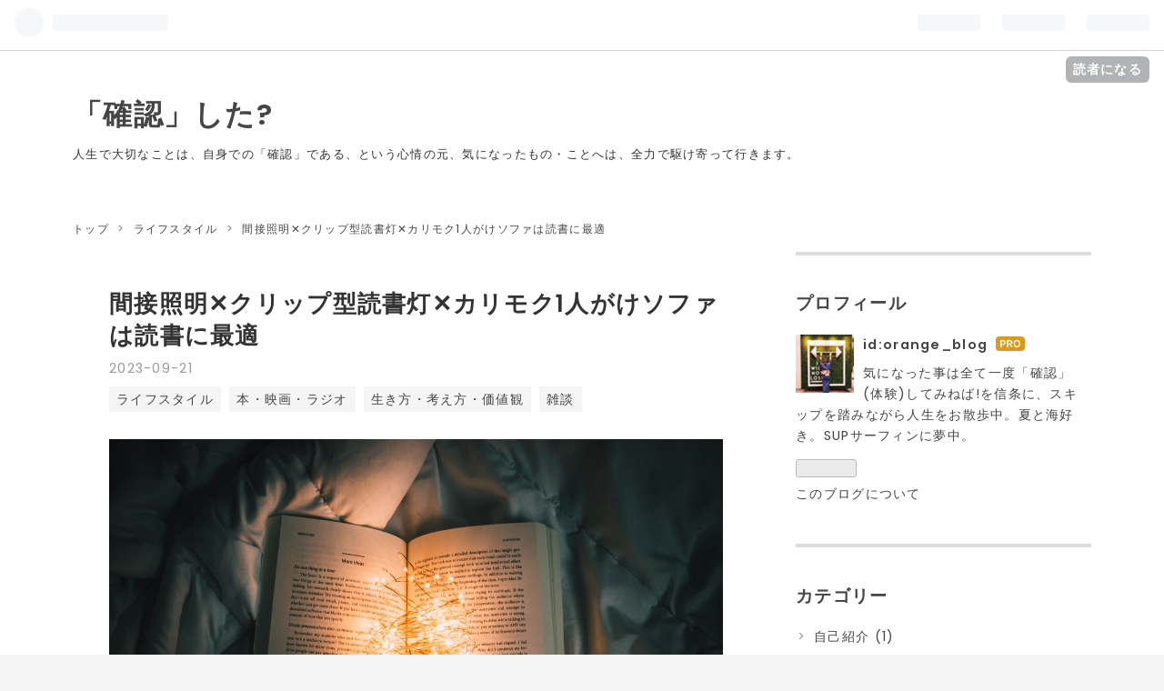

--- FILE ---
content_type: text/html; charset=utf-8
request_url: https://www.orange-blog.net/entry/reading_light
body_size: 17723
content:
<!DOCTYPE html>
<html
  lang="ja"

data-admin-domain="//blog.hatena.ne.jp"
data-admin-origin="https://blog.hatena.ne.jp"
data-author="orange_blog"
data-avail-langs="ja en"
data-blog="orange-blog.hatenablog.jp"
data-blog-host="orange-blog.hatenablog.jp"
data-blog-is-public="1"
data-blog-name="「確認」した?"
data-blog-owner="orange_blog"
data-blog-show-ads=""
data-blog-show-sleeping-ads=""
data-blog-uri="https://www.orange-blog.net/"
data-blog-uuid="26006613510497833"
data-blogs-uri-base="https://www.orange-blog.net"
data-brand="pro"
data-data-layer="{&quot;hatenablog&quot;:{&quot;admin&quot;:{},&quot;analytics&quot;:{&quot;brand_property_id&quot;:&quot;&quot;,&quot;measurement_id&quot;:&quot;&quot;,&quot;non_sampling_property_id&quot;:&quot;&quot;,&quot;property_id&quot;:&quot;UA-140310400-3&quot;,&quot;separated_property_id&quot;:&quot;UA-29716941-24&quot;},&quot;blog&quot;:{&quot;blog_id&quot;:&quot;26006613510497833&quot;,&quot;content_seems_japanese&quot;:&quot;true&quot;,&quot;disable_ads&quot;:&quot;custom_domain&quot;,&quot;enable_ads&quot;:&quot;false&quot;,&quot;enable_keyword_link&quot;:&quot;false&quot;,&quot;entry_show_footer_related_entries&quot;:&quot;true&quot;,&quot;force_pc_view&quot;:&quot;true&quot;,&quot;is_public&quot;:&quot;true&quot;,&quot;is_responsive_view&quot;:&quot;true&quot;,&quot;is_sleeping&quot;:&quot;false&quot;,&quot;lang&quot;:&quot;ja&quot;,&quot;name&quot;:&quot;\u300c\u78ba\u8a8d\u300d\u3057\u305f?&quot;,&quot;owner_name&quot;:&quot;orange_blog&quot;,&quot;uri&quot;:&quot;https://www.orange-blog.net/&quot;},&quot;brand&quot;:&quot;pro&quot;,&quot;page_id&quot;:&quot;entry&quot;,&quot;permalink_entry&quot;:{&quot;author_name&quot;:&quot;orange_blog&quot;,&quot;categories&quot;:&quot;\u30e9\u30a4\u30d5\u30b9\u30bf\u30a4\u30eb\t\u672c\u30fb\u6620\u753b\u30fb\u30e9\u30b8\u30aa\t\u751f\u304d\u65b9\u30fb\u8003\u3048\u65b9\u30fb\u4fa1\u5024\u89b3\t\u96d1\u8ac7&quot;,&quot;character_count&quot;:623,&quot;date&quot;:&quot;2023-09-21&quot;,&quot;entry_id&quot;:&quot;820878482969451489&quot;,&quot;first_category&quot;:&quot;\u30e9\u30a4\u30d5\u30b9\u30bf\u30a4\u30eb&quot;,&quot;hour&quot;:&quot;20&quot;,&quot;title&quot;:&quot;\u9593\u63a5\u7167\u660e\u2715\u30af\u30ea\u30c3\u30d7\u578b\u8aad\u66f8\u706f\u2715\u30ab\u30ea\u30e2\u30af1\u4eba\u304c\u3051\u30bd\u30d5\u30a1\u306f\u8aad\u66f8\u306b\u6700\u9069&quot;,&quot;uri&quot;:&quot;https://www.orange-blog.net/entry/reading_light&quot;},&quot;pro&quot;:&quot;pro&quot;,&quot;router_type&quot;:&quot;blogs&quot;}}"
data-device="pc"
data-dont-recommend-pro="false"
data-global-domain="https://hatena.blog"
data-globalheader-color="b"
data-globalheader-type="pc"
data-has-touch-view="1"
data-help-url="https://help.hatenablog.com"
data-no-suggest-touch-view="1"
data-page="entry"
data-parts-domain="https://hatenablog-parts.com"
data-plus-available="1"
data-pro="true"
data-router-type="blogs"
data-sentry-dsn="https://03a33e4781a24cf2885099fed222b56d@sentry.io/1195218"
data-sentry-environment="production"
data-sentry-sample-rate="0.1"
data-static-domain="https://cdn.blog.st-hatena.com"
data-version="997e934d99b2604163e63c09902a08"




  data-initial-state="{}"

  >
  <head prefix="og: http://ogp.me/ns# fb: http://ogp.me/ns/fb# article: http://ogp.me/ns/article#">

  

  
  <meta name="viewport" content="width=device-width, initial-scale=1.0" />


  


  

  <meta name="robots" content="max-image-preview:large" />


  <meta charset="utf-8"/>
  <meta http-equiv="X-UA-Compatible" content="IE=7; IE=9; IE=10; IE=11" />
  <title>間接照明✕クリップ型読書灯✕カリモク1人がけソファは読書に最適 - 「確認」した?</title>

  
  <link rel="canonical" href="https://www.orange-blog.net/entry/reading_light"/>



  

<meta itemprop="name" content="間接照明✕クリップ型読書灯✕カリモク1人がけソファは読書に最適 - 「確認」した?"/>

  <meta itemprop="image" content="https://cdn.image.st-hatena.com/image/scale/d10c248c5eb87de432824fbb40ee3d6eaecd3a56/backend=imagemagick;version=1;width=1300/https%3A%2F%2Fcdn-ak.f.st-hatena.com%2Fimages%2Ffotolife%2Fo%2Forange_blog%2F20230921%2F20230921201302.jpg"/>


  <meta property="og:title" content="間接照明✕クリップ型読書灯✕カリモク1人がけソファは読書に最適 - 「確認」した?"/>
<meta property="og:type" content="article"/>
  <meta property="og:url" content="https://www.orange-blog.net/entry/reading_light"/>

  <meta property="og:image" content="https://cdn.image.st-hatena.com/image/scale/d10c248c5eb87de432824fbb40ee3d6eaecd3a56/backend=imagemagick;version=1;width=1300/https%3A%2F%2Fcdn-ak.f.st-hatena.com%2Fimages%2Ffotolife%2Fo%2Forange_blog%2F20230921%2F20230921201302.jpg"/>

<meta property="og:image:alt" content="間接照明✕クリップ型読書灯✕カリモク1人がけソファは読書に最適 - 「確認」した?"/>
    <meta property="og:description" content="どうも。 間接照明が好きなの！とか言いつつ、読書するには暗すぎてやはり手元を照らす読書灯が必要だった案件。 某記事を見かけて、こちらのクリップ型読書灯を購入しました。 リンク 最後までネックライトと迷ったのですが、寝っ転がって本が読めなそうと思い…。 リンク 結果、クリップライトは最適でした…！ カリモク60Kチェアの1人がけソファの肘掛けにも、ぎりぎりクリップできますよ。 リンク これで「シェイクスピア&amp;カンパニー書店の優しき日々」を再読しているのですが、もぉ全てが最高すぎる…！ リンク 読んでいるとじっさいこの時代のこの本屋さんへ行ってみたいと思いますし、本を通じて、人や社会と繋がるってど…" />
<meta property="og:site_name" content="「確認」した?"/>

  <meta property="article:published_time" content="2023-09-21T11:19:58Z" />

    <meta property="article:tag" content="ライフスタイル" />
    <meta property="article:tag" content="本・映画・ラジオ" />
    <meta property="article:tag" content="生き方・考え方・価値観" />
    <meta property="article:tag" content="雑談" />
      <meta name="twitter:card"  content="summary_large_image" />
    <meta name="twitter:image" content="https://cdn.image.st-hatena.com/image/scale/d10c248c5eb87de432824fbb40ee3d6eaecd3a56/backend=imagemagick;version=1;width=1300/https%3A%2F%2Fcdn-ak.f.st-hatena.com%2Fimages%2Ffotolife%2Fo%2Forange_blog%2F20230921%2F20230921201302.jpg" />  <meta name="twitter:title" content="間接照明✕クリップ型読書灯✕カリモク1人がけソファは読書に最適 - 「確認」した?" />    <meta name="twitter:description" content="どうも。 間接照明が好きなの！とか言いつつ、読書するには暗すぎてやはり手元を照らす読書灯が必要だった案件。 某記事を見かけて、こちらのクリップ型読書灯を購入しました。 リンク 最後までネックライトと迷ったのですが、寝っ転がって本が読めなそうと思い…。 リンク 結果、クリップライトは最適でした…！ カリモク60Kチェアの…" />  <meta name="twitter:app:name:iphone" content="はてなブログアプリ" />
  <meta name="twitter:app:id:iphone" content="583299321" />
  <meta name="twitter:app:url:iphone" content="hatenablog:///open?uri=https%3A%2F%2Fwww.orange-blog.net%2Fentry%2Freading_light" />  <meta name="twitter:site" content="@orange_com" />
  
    <meta name="description" content="どうも。 間接照明が好きなの！とか言いつつ、読書するには暗すぎてやはり手元を照らす読書灯が必要だった案件。 某記事を見かけて、こちらのクリップ型読書灯を購入しました。 リンク 最後までネックライトと迷ったのですが、寝っ転がって本が読めなそうと思い…。 リンク 結果、クリップライトは最適でした…！ カリモク60Kチェアの1人がけソファの肘掛けにも、ぎりぎりクリップできますよ。 リンク これで「シェイクスピア&amp;カンパニー書店の優しき日々」を再読しているのですが、もぉ全てが最高すぎる…！ リンク 読んでいるとじっさいこの時代のこの本屋さんへ行ってみたいと思いますし、本を通じて、人や社会と繋がるってど…" />
    <meta name="google-site-verification" content="3DHnRpnopq1p7hhuDMIXOen-SUqWq9Rsi-I_ZjrZjRc" />
    <meta name="keywords" content="ライフスタイル,心地良い暮らし,読書,お金,税金" />


  
<script
  id="embed-gtm-data-layer-loader"
  data-data-layer-page-specific="{&quot;hatenablog&quot;:{&quot;blogs_permalink&quot;:{&quot;is_blog_sleeping&quot;:&quot;false&quot;,&quot;is_author_pro&quot;:&quot;true&quot;,&quot;blog_afc_issued&quot;:&quot;false&quot;,&quot;entry_afc_issued&quot;:&quot;false&quot;,&quot;has_related_entries_with_elasticsearch&quot;:&quot;true&quot;}}}"
>
(function() {
  function loadDataLayer(elem, attrName) {
    if (!elem) { return {}; }
    var json = elem.getAttribute(attrName);
    if (!json) { return {}; }
    return JSON.parse(json);
  }

  var globalVariables = loadDataLayer(
    document.documentElement,
    'data-data-layer'
  );
  var pageSpecificVariables = loadDataLayer(
    document.getElementById('embed-gtm-data-layer-loader'),
    'data-data-layer-page-specific'
  );

  var variables = [globalVariables, pageSpecificVariables];

  if (!window.dataLayer) {
    window.dataLayer = [];
  }

  for (var i = 0; i < variables.length; i++) {
    window.dataLayer.push(variables[i]);
  }
})();
</script>

<!-- Google Tag Manager -->
<script>(function(w,d,s,l,i){w[l]=w[l]||[];w[l].push({'gtm.start':
new Date().getTime(),event:'gtm.js'});var f=d.getElementsByTagName(s)[0],
j=d.createElement(s),dl=l!='dataLayer'?'&l='+l:'';j.async=true;j.src=
'https://www.googletagmanager.com/gtm.js?id='+i+dl;f.parentNode.insertBefore(j,f);
})(window,document,'script','dataLayer','GTM-P4CXTW');</script>
<!-- End Google Tag Manager -->











  <link rel="shortcut icon" href="https://www.orange-blog.net/icon/favicon">
<link rel="apple-touch-icon" href="https://www.orange-blog.net/icon/touch">
<link rel="icon" sizes="192x192" href="https://www.orange-blog.net/icon/link">

  

<link rel="alternate" type="application/atom+xml" title="Atom" href="https://www.orange-blog.net/feed"/>
<link rel="alternate" type="application/rss+xml" title="RSS2.0" href="https://www.orange-blog.net/rss"/>

  <link rel="alternate" type="application/json+oembed" href="https://hatena.blog/oembed?url=https%3A%2F%2Fwww.orange-blog.net%2Fentry%2Freading_light&amp;format=json" title="oEmbed Profile of 間接照明✕クリップ型読書灯✕カリモク1人がけソファは読書に最適"/>
<link rel="alternate" type="text/xml+oembed" href="https://hatena.blog/oembed?url=https%3A%2F%2Fwww.orange-blog.net%2Fentry%2Freading_light&amp;format=xml" title="oEmbed Profile of 間接照明✕クリップ型読書灯✕カリモク1人がけソファは読書に最適"/>
  
  <link rel="author" href="http://www.hatena.ne.jp/orange_blog/">

  

  
      <link rel="preload" href="https://cdn-ak.f.st-hatena.com/images/fotolife/o/orange_blog/20230921/20230921201302.jpg" as="image"/>


  
    
<link rel="stylesheet" type="text/css" href="https://cdn.blog.st-hatena.com/css/blog.css?version=997e934d99b2604163e63c09902a08"/>

    
  <link rel="stylesheet" type="text/css" href="https://usercss.blog.st-hatena.com/blog_style/26006613510497833/fcf6afc75f286aa066ba933643f7d48829f10f69"/>
  
  

  

  
<script> </script>

  
<style>
  div#google_afc_user,
  div.google-afc-user-container,
  div.google_afc_image,
  div.google_afc_blocklink {
      display: block !important;
  }
</style>


  

  
    <script type="application/ld+json">{"@context":"http://schema.org","@type":"Article","dateModified":"2023-09-22T06:59:55+09:00","datePublished":"2023-09-21T20:19:58+09:00","headline":"間接照明✕クリップ型読書灯✕カリモク1人がけソファは読書に最適","image":["https://cdn-ak.f.st-hatena.com/images/fotolife/o/orange_blog/20230921/20230921201302.jpg"]}</script>

  

  <script data-ad-client="ca-pub-8533352530186101" async src="https://pagead2.googlesyndication.com/pagead/js/adsbygoogle.js"></script>
<meta name="viewport" content="width=device-width,initial-scale=1.0"> 

<script data-ad-client="ca-pub-8533352530186101" async src="https://pagead2.googlesyndication.com/pagead/js/adsbygoogle.js"></script>
</head>

  <body class="page-entry enable-top-editarea enable-bottom-editarea category-ライフスタイル category-本・映画・ラジオ category-生き方・考え方・価値観 category-雑談 globalheader-ng-enabled">
    

<div id="globalheader-container"
  data-brand="hatenablog"
  
  >
  <iframe id="globalheader" height="37" frameborder="0" allowTransparency="true"></iframe>
</div>


  
  
  
    <nav class="
      blog-controlls
      
    ">
      <div class="blog-controlls-blog-icon">
        <a href="https://www.orange-blog.net/">
          <img src="https://cdn.image.st-hatena.com/image/square/15a4992a789b784927e4fd0712fa04bfb6c89790/backend=imagemagick;height=128;version=1;width=128/https%3A%2F%2Fcdn.user.blog.st-hatena.com%2Fblog_custom_icon%2F155810412%2F1696997602746984" alt="「確認」した?"/>
        </a>
      </div>
      <div class="blog-controlls-title">
        <a href="https://www.orange-blog.net/">「確認」した?</a>
      </div>
      <a href="https://blog.hatena.ne.jp/orange_blog/orange-blog.hatenablog.jp/subscribe?utm_source=blogs_topright_button&amp;utm_campaign=subscribe_blog&amp;utm_medium=button" class="blog-controlls-subscribe-btn test-blog-header-controlls-subscribe">
        読者になる
      </a>
    </nav>
  

  <div id="container">
    <div id="container-inner">
      <header id="blog-title" data-brand="hatenablog">
  <div id="blog-title-inner" >
    <div id="blog-title-content">
      <h1 id="title"><a href="https://www.orange-blog.net/">「確認」した?</a></h1>
      
        <h2 id="blog-description">人生で大切なことは、自身での「確認」である、という心情の元、気になったもの・ことへは、全力で駆け寄って行きます。</h2>
      
    </div>
  </div>
</header>

      
  <div id="top-editarea">
    <link rel="stylesheet" href="https://maxcdn.bootstrapcdn.com/font-awesome/4.4.0/css/font-awesome.min.css">
<script src="http://code.jquery.com/jquery-1.7.1.min.js"></script>



  </div>


      
          <div id="top-box">
    <div class="breadcrumb" data-test-id="breadcrumb">
      <div class="breadcrumb-inner">
        <a class="breadcrumb-link" href="https://www.orange-blog.net/"><span>トップ</span></a>          <span class="breadcrumb-gt">&gt;</span>          <span class="breadcrumb-child">            <a class="breadcrumb-child-link" href="https://www.orange-blog.net/archive/category/%E3%83%A9%E3%82%A4%E3%83%95%E3%82%B9%E3%82%BF%E3%82%A4%E3%83%AB"><span>ライフスタイル</span></a>          </span>            <span class="breadcrumb-gt">&gt;</span>          <span class="breadcrumb-child">            <span>間接照明✕クリップ型読書灯✕カリモク1人がけソファは読書に最適</span>          </span>      </div>
    </div>
  </div>
  <script type="application/ld+json" class="test-breadcrumb-json-ld">
    {"@context":"http://schema.org","itemListElement":[{"@type":"ListItem","position":1,"item":{"name":"トップ","@id":"https://www.orange-blog.net/"}},{"@type":"ListItem","position":2,"item":{"@id":"https://www.orange-blog.net/archive/category/%E3%83%A9%E3%82%A4%E3%83%95%E3%82%B9%E3%82%BF%E3%82%A4%E3%83%AB","name":"ライフスタイル"}}],"@type":"BreadcrumbList"}
  </script>
      
      




<div id="content" class="hfeed"
  
  >
  <div id="content-inner">
    <div id="wrapper">
      <div id="main">
        <div id="main-inner">
          

          



          
  
  <!-- google_ad_section_start -->
  <!-- rakuten_ad_target_begin -->
  
  
  

  

  
    
      
        <article class="entry hentry test-hentry js-entry-article date-first autopagerize_page_element chars-800 words-100 mode-html entry-odd" id="entry-820878482969451489" data-keyword-campaign="" data-uuid="820878482969451489" data-publication-type="entry">
  <div class="entry-inner">
    <header class="entry-header">
  
    <div class="date entry-date first">
    <a href="https://www.orange-blog.net/archive/2023/09/21" rel="nofollow">
      <time datetime="2023-09-21T11:19:58Z" title="2023-09-21T11:19:58Z">
        <span class="date-year">2023</span><span class="hyphen">-</span><span class="date-month">09</span><span class="hyphen">-</span><span class="date-day">21</span>
      </time>
    </a>
      </div>
  <h1 class="entry-title">
  <a href="https://www.orange-blog.net/entry/reading_light" class="entry-title-link bookmark">間接照明✕クリップ型読書灯✕カリモク1人がけソファは読書に最適</a>
</h1>

  
  

  <div class="entry-categories categories">
    
    <a href="https://www.orange-blog.net/archive/category/%E3%83%A9%E3%82%A4%E3%83%95%E3%82%B9%E3%82%BF%E3%82%A4%E3%83%AB" class="entry-category-link category-ライフスタイル">ライフスタイル</a>
    
    <a href="https://www.orange-blog.net/archive/category/%E6%9C%AC%E3%83%BB%E6%98%A0%E7%94%BB%E3%83%BB%E3%83%A9%E3%82%B8%E3%82%AA" class="entry-category-link category-本・映画・ラジオ">本・映画・ラジオ</a>
    
    <a href="https://www.orange-blog.net/archive/category/%E7%94%9F%E3%81%8D%E6%96%B9%E3%83%BB%E8%80%83%E3%81%88%E6%96%B9%E3%83%BB%E4%BE%A1%E5%80%A4%E8%A6%B3" class="entry-category-link category-生き方・考え方・価値観">生き方・考え方・価値観</a>
    
    <a href="https://www.orange-blog.net/archive/category/%E9%9B%91%E8%AB%87" class="entry-category-link category-雑談">雑談</a>
    
  </div>


  

  

</header>

    


    <div class="entry-content hatenablog-entry">
  
    <p><img src="https://cdn-ak.f.st-hatena.com/images/fotolife/o/orange_blog/20230921/20230921201302.jpg" width="1200" height="800" loading="lazy" title="" class="hatena-fotolife" itemprop="image" /></p>
<p>どうも。</p>
<p><strong>間接照明が好きなの！</strong>とか言いつつ、読書するには暗すぎてやはり手元を照らす読書灯が必要だった案件。</p>
<p>某記事を見かけて、こちらのクリップ型読書灯を購入しました。</p>

<p>
<script type="text/javascript">(function(b,c,f,g,a,d,e){b.MoshimoAffiliateObject=a;b[a]=b[a]||function(){arguments.currentScript=c.currentScript||c.scripts[c.scripts.length-2];(b[a].q=b[a].q||[]).push(arguments)};c.getElementById(a)||(d=c.createElement(f),d.src=g,d.id=a,e=c.getElementsByTagName("body")[0],e.appendChild(d))})(window,document,"script","//dn.msmstatic.com/site/cardlink/bundle.js?20220329","msmaflink");msmaflink({"n":"ENERG クリップライト コードレス LEDブックライト 目に優しい デスクスタンド PSE認証済み大容量3200mAh 2023年モデル 360度回転 タッチ式三段階調光 USB充電 電気スタンド Web会議面接 防災グッズ PC作業・仕事・寝室・卓上・ドレッサー・読書・哺乳・譜面・災害時ライト LEDユニット20個 昼暖色 T12-EN139 ブラック","b":"ENERG","t":"T12-EN139B00W","d":"https:\/\/m.media-amazon.com","c_p":"\/images\/I","p":["\/21NI3JKw8bL._SL500_.jpg","\/51UaOFH9ghL._SL500_.jpg","\/51nKzby6-cL._SL500_.jpg","\/51HQ3N7YXNL._SL500_.jpg","\/41X1FwDEt4L._SL500_.jpg","\/51hNp5lLC+L._SL500_.jpg","\/41L6L+6aB7L._SL500_.jpg"],"u":{"u":"https:\/\/www.amazon.co.jp\/dp\/B09TXCJ815","t":"amazon","r_v":""},"v":"2.1","b_l":[{"id":1,"u_tx":"Amazonで見る","u_bc":"#f79256","u_url":"https:\/\/www.amazon.co.jp\/dp\/B09TXCJ815","a_id":2060301,"p_id":170,"pl_id":27060,"pc_id":185,"s_n":"amazon","u_so":1},{"id":2,"u_tx":"楽天市場で見る","u_bc":"#f76956","u_url":"https:\/\/search.rakuten.co.jp\/search\/mall\/ENERG%20%E3%82%AF%E3%83%AA%E3%83%83%E3%83%97%E3%83%A9%E3%82%A4%E3%83%88%20%E3%82%B3%E3%83%BC%E3%83%89%E3%83%AC%E3%82%B9%20LED%E3%83%96%E3%83%83%E3%82%AF%E3%83%A9%E3%82%A4%E3%83%88%20%E7%9B%AE%E3%81%AB%E5%84%AA%E3%81%97%E3%81%84%20%E3%83%87%E3%82%B9%E3%82%AF%E3%82%B9%E3%82%BF%E3%83%B3%E3%83%89%20PSE%E8%AA%8D%E8%A8%BC%E6%B8%88%E3%81%BF%E5%A4%A7%E5%AE%B9%E9%87%8F3200mAh%202023%E5%B9%B4%E3%83%A2%E3%83%87%E3%83%AB%20360%E5%BA%A6%E5%9B%9E%E8%BB%A2%20%E3%82%BF%E3%83%83%E3%83%81%E5%BC%8F%E4%B8%89%E6%AE%B5%E9%9A%8E%E8%AA%BF%E5%85%89%20USB%E5%85%85%E9%9B%BB%20%E9%9B%BB%E6%B0%97%E3%82%B9%E3%82%BF%E3%83%B3%E3%83%89%20Web%E4%BC%9A%E8%AD%B0%E9%9D%A2%E6%8E%A5%20%E9%98%B2%E7%81%BD%E3%82%B0%E3%83%83%E3%82%BA%20PC%E4%BD%9C%E6%A5%AD%E3%83%BB%E4%BB%95%E4%BA%8B%E3%83%BB%E5%AF%9D%E5%AE%A4%E3%83%BB%E5%8D%93%E4%B8%8A%E3%83%BB%E3%83%89%E3%83%AC%E3%83%83%E3%82%B5%E3%83%BC%E3%83%BB%E8%AA%AD%E6%9B%B8%E3%83%BB%E5%93%BA%E4%B9%B3%E3%83%BB%E8%AD%9C%E9%9D%A2%E3%83%BB%E7%81%BD%E5%AE%B3%E6%99%82%E3%83%A9%E3%82%A4%E3%83%88%20LED%E3%83%A6%E3%83%8B%E3%83%83%E3%83%8820%E5%80%8B%20%E6%98%BC%E6%9A%96%E8%89%B2%20T12-EN139%20%E3%83%96%E3%83%A9%E3%83%83%E3%82%AF\/","a_id":2060048,"p_id":54,"pl_id":27059,"pc_id":54,"s_n":"rakuten","u_so":2},{"id":3,"u_tx":"Yahoo!ショッピングで見る","u_bc":"#66a7ff","u_url":"https:\/\/shopping.yahoo.co.jp\/search?first=1\u0026p=ENERG%20%E3%82%AF%E3%83%AA%E3%83%83%E3%83%97%E3%83%A9%E3%82%A4%E3%83%88%20%E3%82%B3%E3%83%BC%E3%83%89%E3%83%AC%E3%82%B9%20LED%E3%83%96%E3%83%83%E3%82%AF%E3%83%A9%E3%82%A4%E3%83%88%20%E7%9B%AE%E3%81%AB%E5%84%AA%E3%81%97%E3%81%84%20%E3%83%87%E3%82%B9%E3%82%AF%E3%82%B9%E3%82%BF%E3%83%B3%E3%83%89%20PSE%E8%AA%8D%E8%A8%BC%E6%B8%88%E3%81%BF%E5%A4%A7%E5%AE%B9%E9%87%8F3200mAh%202023%E5%B9%B4%E3%83%A2%E3%83%87%E3%83%AB%20360%E5%BA%A6%E5%9B%9E%E8%BB%A2%20%E3%82%BF%E3%83%83%E3%83%81%E5%BC%8F%E4%B8%89%E6%AE%B5%E9%9A%8E%E8%AA%BF%E5%85%89%20USB%E5%85%85%E9%9B%BB%20%E9%9B%BB%E6%B0%97%E3%82%B9%E3%82%BF%E3%83%B3%E3%83%89%20Web%E4%BC%9A%E8%AD%B0%E9%9D%A2%E6%8E%A5%20%E9%98%B2%E7%81%BD%E3%82%B0%E3%83%83%E3%82%BA%20PC%E4%BD%9C%E6%A5%AD%E3%83%BB%E4%BB%95%E4%BA%8B%E3%83%BB%E5%AF%9D%E5%AE%A4%E3%83%BB%E5%8D%93%E4%B8%8A%E3%83%BB%E3%83%89%E3%83%AC%E3%83%83%E3%82%B5%E3%83%BC%E3%83%BB%E8%AA%AD%E6%9B%B8%E3%83%BB%E5%93%BA%E4%B9%B3%E3%83%BB%E8%AD%9C%E9%9D%A2%E3%83%BB%E7%81%BD%E5%AE%B3%E6%99%82%E3%83%A9%E3%82%A4%E3%83%88%20LED%E3%83%A6%E3%83%8B%E3%83%83%E3%83%8820%E5%80%8B%20%E6%98%BC%E6%9A%96%E8%89%B2%20T12-EN139%20%E3%83%96%E3%83%A9%E3%83%83%E3%82%AF","a_id":2060303,"p_id":1225,"pl_id":27061,"pc_id":1925,"s_n":"yahoo","u_so":3}],"eid":"I68py","s":"s"});</script>
</p>
<div id="msmaflink-I68py">リンク</div>

<p>最後までネックライトと迷ったのですが、寝っ転がって本が読めなそうと思い…。</p>

<p>
<script type="text/javascript">(function(b,c,f,g,a,d,e){b.MoshimoAffiliateObject=a;b[a]=b[a]||function(){arguments.currentScript=c.currentScript||c.scripts[c.scripts.length-2];(b[a].q=b[a].q||[]).push(arguments)};c.getElementById(a)||(d=c.createElement(f),d.src=g,d.id=a,e=c.getElementsByTagName("body")[0],e.appendChild(d))})(window,document,"script","//dn.msmstatic.com/site/cardlink/bundle.js?20220329","msmaflink");msmaflink({"n":"Glocusentネックライト 読書灯 ブックライトled 3種色温度 6段階調光 アームフリー 首掛け式 Type-C充電式 読書 停電時防災用","b":"Glocusent","t":"GLCSNTBL001","d":"https:\/\/m.media-amazon.com","c_p":"\/images\/I","p":["\/417yiVYeQMS._SL500_.jpg","\/51nwEJcrVSL._SL500_.jpg","\/41dVE3la4GL._SL500_.jpg","\/41e5iFBXMUL._SL500_.jpg","\/41fSGvA-0RL._SL500_.jpg","\/513wxOzm20L._SL500_.jpg"],"u":{"u":"https:\/\/www.amazon.co.jp\/dp\/B07WNRN9WQ","t":"amazon","r_v":""},"v":"2.1","b_l":[{"id":1,"u_tx":"Amazonで見る","u_bc":"#f79256","u_url":"https:\/\/www.amazon.co.jp\/dp\/B07WNRN9WQ","a_id":2060301,"p_id":170,"pl_id":27060,"pc_id":185,"s_n":"amazon","u_so":1},{"id":2,"u_tx":"楽天市場で見る","u_bc":"#f76956","u_url":"https:\/\/search.rakuten.co.jp\/search\/mall\/Glocusent%E3%83%8D%E3%83%83%E3%82%AF%E3%83%A9%E3%82%A4%E3%83%88%20%E8%AA%AD%E6%9B%B8%E7%81%AF%20%E3%83%96%E3%83%83%E3%82%AF%E3%83%A9%E3%82%A4%E3%83%88led%203%E7%A8%AE%E8%89%B2%E6%B8%A9%E5%BA%A6%206%E6%AE%B5%E9%9A%8E%E8%AA%BF%E5%85%89%20%E3%82%A2%E3%83%BC%E3%83%A0%E3%83%95%E3%83%AA%E3%83%BC%20%E9%A6%96%E6%8E%9B%E3%81%91%E5%BC%8F%20Type-C%E5%85%85%E9%9B%BB%E5%BC%8F%20%E8%AA%AD%E6%9B%B8%20%E5%81%9C%E9%9B%BB%E6%99%82%E9%98%B2%E7%81%BD%E7%94%A8\/","a_id":2060048,"p_id":54,"pl_id":27059,"pc_id":54,"s_n":"rakuten","u_so":2},{"id":3,"u_tx":"Yahoo!ショッピングで見る","u_bc":"#66a7ff","u_url":"https:\/\/shopping.yahoo.co.jp\/search?first=1\u0026p=Glocusent%E3%83%8D%E3%83%83%E3%82%AF%E3%83%A9%E3%82%A4%E3%83%88%20%E8%AA%AD%E6%9B%B8%E7%81%AF%20%E3%83%96%E3%83%83%E3%82%AF%E3%83%A9%E3%82%A4%E3%83%88led%203%E7%A8%AE%E8%89%B2%E6%B8%A9%E5%BA%A6%206%E6%AE%B5%E9%9A%8E%E8%AA%BF%E5%85%89%20%E3%82%A2%E3%83%BC%E3%83%A0%E3%83%95%E3%83%AA%E3%83%BC%20%E9%A6%96%E6%8E%9B%E3%81%91%E5%BC%8F%20Type-C%E5%85%85%E9%9B%BB%E5%BC%8F%20%E8%AA%AD%E6%9B%B8%20%E5%81%9C%E9%9B%BB%E6%99%82%E9%98%B2%E7%81%BD%E7%94%A8","a_id":2060303,"p_id":1225,"pl_id":27061,"pc_id":1925,"s_n":"yahoo","u_so":3}],"eid":"GFy0c","s":"s"});</script>
</p>
<div id="msmaflink-GFy0c">リンク</div>

<p>結果、<span style="font-size: 150%;"><strong>クリップライトは最適でした…！</strong></span></p>
<p><strong>カリモク60Kチェア</strong>の1人がけソファの肘掛けにも、ぎりぎりクリップできますよ。</p>

<p>
<script type="text/javascript">(function(b,c,f,g,a,d,e){b.MoshimoAffiliateObject=a;b[a]=b[a]||function(){arguments.currentScript=c.currentScript||c.scripts[c.scripts.length-2];(b[a].q=b[a].q||[]).push(arguments)};c.getElementById(a)||(d=c.createElement(f),d.src=g,d.id=a,e=c.getElementsByTagName("body")[0],e.appendChild(d))})(window,document,"script","//dn.msmstatic.com/site/cardlink/bundle.js?20220329","msmaflink");msmaflink({"n":"カリモク60 Kチェア 1シーター スタンダードブラック W36140BWK","b":"karimoku(カリモク)","t":"W36140BWK","d":"https:\/\/m.media-amazon.com","c_p":"\/images\/I","p":["\/514A1kqj8YS._SL500_.jpg","\/51V09wPaQIL._SL500_.jpg","\/41dChVkm9lL._SL500_.jpg","\/41hkuMxR9DL._SL500_.jpg","\/51wKu4LabSS._SL500_.jpg","\/51htcKYSECL._SL500_.jpg","\/416SzU7DjWL._SL500_.jpg","\/41SX4oWIpdL._SL500_.jpg","\/41czDxTCm2L._SL500_.jpg","\/31LUSllHEjL._SL500_.jpg","\/51GDybwIXEL._SL500_.jpg","\/41iH6NWApEL._SL500_.jpg","\/41m1R4c30TL._SL500_.jpg","\/31kg9HPWNTL._SL500_.jpg","\/31Zkr-M4hNL._SL500_.jpg","\/31J55n162BL._SL500_.jpg"],"u":{"u":"https:\/\/www.amazon.co.jp\/dp\/B097QYQN95","t":"amazon","r_v":""},"v":"2.1","b_l":[{"id":1,"u_tx":"Amazonで見る","u_bc":"#f79256","u_url":"https:\/\/www.amazon.co.jp\/dp\/B097QYQN95","a_id":2060301,"p_id":170,"pl_id":27060,"pc_id":185,"s_n":"amazon","u_so":1},{"id":2,"u_tx":"楽天市場で見る","u_bc":"#f76956","u_url":"https:\/\/search.rakuten.co.jp\/search\/mall\/%E3%82%AB%E3%83%AA%E3%83%A2%E3%82%AF60%20K%E3%83%81%E3%82%A7%E3%82%A2%201%E3%82%B7%E3%83%BC%E3%82%BF%E3%83%BC%20%E3%82%B9%E3%82%BF%E3%83%B3%E3%83%80%E3%83%BC%E3%83%89%E3%83%96%E3%83%A9%E3%83%83%E3%82%AF%20W36140BWK\/","a_id":2060048,"p_id":54,"pl_id":27059,"pc_id":54,"s_n":"rakuten","u_so":2},{"id":3,"u_tx":"Yahoo!ショッピングで見る","u_bc":"#66a7ff","u_url":"https:\/\/shopping.yahoo.co.jp\/search?first=1\u0026p=%E3%82%AB%E3%83%AA%E3%83%A2%E3%82%AF60%20K%E3%83%81%E3%82%A7%E3%82%A2%201%E3%82%B7%E3%83%BC%E3%82%BF%E3%83%BC%20%E3%82%B9%E3%82%BF%E3%83%B3%E3%83%80%E3%83%BC%E3%83%89%E3%83%96%E3%83%A9%E3%83%83%E3%82%AF%20W36140BWK","a_id":2060303,"p_id":1225,"pl_id":27061,"pc_id":1925,"s_n":"yahoo","u_so":3}],"eid":"ODrZo","s":"s"});</script>
</p>
<div id="msmaflink-ODrZo">リンク</div>

<p>
<script type="text/javascript">(function(b,c,f,g,a,d,e){b.MoshimoAffiliateObject=a;b[a]=b[a]||function(){arguments.currentScript=c.currentScript||c.scripts[c.scripts.length-2];(b[a].q=b[a].q||[]).push(arguments)};c.getElementById(a)||(d=c.createElement(f),d.src=g,d.id=a,e=c.getElementsByTagName("body")[0],e.appendChild(d))})(window,document,"script","//dn.msmstatic.com/site/cardlink/bundle.js?20220329","msmaflink");msmaflink({"n":"【カリモク正規品】 カリモク60 Kチェア ミニ 木材 スタンダードブラック W36120BWK ソファー karimoku","b":"karimoku(カリモク)","t":"W36120BWK","d":"https:\/\/m.media-amazon.com","c_p":"\/images\/I","p":["\/31QTXg0uB6L._SL500_.jpg","\/41RfKZjKoJL._SL500_.jpg","\/41pOD7tLvuL._SL500_.jpg","\/51wU9WwgT3L._SL500_.jpg","\/4105TKWDCbL._SL500_.jpg"],"u":{"u":"https:\/\/www.amazon.co.jp\/dp\/B07PHRLPHJ","t":"amazon","r_v":""},"v":"2.1","b_l":[{"id":1,"u_tx":"Amazonで見る","u_bc":"#f79256","u_url":"https:\/\/www.amazon.co.jp\/dp\/B07PHRLPHJ","a_id":2060301,"p_id":170,"pl_id":27060,"pc_id":185,"s_n":"amazon","u_so":1},{"id":2,"u_tx":"楽天市場で見る","u_bc":"#f76956","u_url":"https:\/\/search.rakuten.co.jp\/search\/mall\/%E3%80%90%E3%82%AB%E3%83%AA%E3%83%A2%E3%82%AF%E6%AD%A3%E8%A6%8F%E5%93%81%E3%80%91%20%E3%82%AB%E3%83%AA%E3%83%A2%E3%82%AF60%20K%E3%83%81%E3%82%A7%E3%82%A2%20%E3%83%9F%E3%83%8B%20%E6%9C%A8%E6%9D%90%20%E3%82%B9%E3%82%BF%E3%83%B3%E3%83%80%E3%83%BC%E3%83%89%E3%83%96%E3%83%A9%E3%83%83%E3%82%AF%20W36120BWK%20%E3%82%BD%E3%83%95%E3%82%A1%E3%83%BC%20karimoku\/","a_id":2060048,"p_id":54,"pl_id":27059,"pc_id":54,"s_n":"rakuten","u_so":2},{"id":3,"u_tx":"Yahoo!ショッピングで見る","u_bc":"#66a7ff","u_url":"https:\/\/shopping.yahoo.co.jp\/search?first=1\u0026p=%E3%80%90%E3%82%AB%E3%83%AA%E3%83%A2%E3%82%AF%E6%AD%A3%E8%A6%8F%E5%93%81%E3%80%91%20%E3%82%AB%E3%83%AA%E3%83%A2%E3%82%AF60%20K%E3%83%81%E3%82%A7%E3%82%A2%20%E3%83%9F%E3%83%8B%20%E6%9C%A8%E6%9D%90%20%E3%82%B9%E3%82%BF%E3%83%B3%E3%83%80%E3%83%BC%E3%83%89%E3%83%96%E3%83%A9%E3%83%83%E3%82%AF%20W36120BWK%20%E3%82%BD%E3%83%95%E3%82%A1%E3%83%BC%20karimoku","a_id":2060303,"p_id":1225,"pl_id":27061,"pc_id":1925,"s_n":"yahoo","u_so":3}],"eid":"s4PJo","s":"s"});</script>
</p>

<p>これで「<strong>シェイクスピア&amp;カンパニー書店の優しき日々</strong>」を再読しているのですが、もぉ全てが最高すぎる…！</p>

<p>
<script type="text/javascript">(function(b,c,f,g,a,d,e){b.MoshimoAffiliateObject=a;b[a]=b[a]||function(){arguments.currentScript=c.currentScript||c.scripts[c.scripts.length-2];(b[a].q=b[a].q||[]).push(arguments)};c.getElementById(a)||(d=c.createElement(f),d.src=g,d.id=a,e=c.getElementsByTagName("body")[0],e.appendChild(d))})(window,document,"script","//dn.msmstatic.com/site/cardlink/bundle.js?20220329","msmaflink");msmaflink({"n":"シェイクスピア\u0026カンパニー書店の優しき日々 (河出文庫)","b":"河出書房新社","t":"","d":"https:\/\/m.media-amazon.com","c_p":"","p":["\/images\/I\/51SD5zwFa8L._SL500_.jpg"],"u":{"u":"https:\/\/www.amazon.co.jp\/dp\/4309467148","t":"amazon","r_v":""},"v":"2.1","b_l":[{"id":1,"u_tx":"Amazonで見る","u_bc":"#f79256","u_url":"https:\/\/www.amazon.co.jp\/dp\/4309467148","a_id":2060301,"p_id":170,"pl_id":27060,"pc_id":185,"s_n":"amazon","u_so":1},{"id":2,"u_tx":"楽天市場で見る","u_bc":"#f76956","u_url":"https:\/\/search.rakuten.co.jp\/search\/mall\/%E3%82%B7%E3%82%A7%E3%82%A4%E3%82%AF%E3%82%B9%E3%83%94%E3%82%A2%26%E3%82%AB%E3%83%B3%E3%83%91%E3%83%8B%E3%83%BC%E6%9B%B8%E5%BA%97%E3%81%AE%E5%84%AA%E3%81%97%E3%81%8D%E6%97%A5%E3%80%85%20(%E6%B2%B3%E5%87%BA%E6%96%87%E5%BA%AB)\/","a_id":2060048,"p_id":54,"pl_id":27059,"pc_id":54,"s_n":"rakuten","u_so":2},{"id":3,"u_tx":"Yahoo!ショッピングで見る","u_bc":"#66a7ff","u_url":"https:\/\/shopping.yahoo.co.jp\/search?first=1\u0026p=%E3%82%B7%E3%82%A7%E3%82%A4%E3%82%AF%E3%82%B9%E3%83%94%E3%82%A2%26%E3%82%AB%E3%83%B3%E3%83%91%E3%83%8B%E3%83%BC%E6%9B%B8%E5%BA%97%E3%81%AE%E5%84%AA%E3%81%97%E3%81%8D%E6%97%A5%E3%80%85%20(%E6%B2%B3%E5%87%BA%E6%96%87%E5%BA%AB)","a_id":2060303,"p_id":1225,"pl_id":27061,"pc_id":1925,"s_n":"yahoo","u_so":3}],"eid":"BbD3q","s":"s"});</script>
</p>
<div id="msmaflink-BbD3q">リンク</div>

<p>読んでいるとじっさいこの時代のこの本屋さんへ行ってみたいと思いますし、<br />本を通じて、人や社会と繋がるってどんな世界なのかしら？とも思う（しかも当時の政府に快く思われていないような存在になっている）。</p>
<p>それは須賀敦子さんの、「<strong>コルシア書店の仲間たち</strong>」を読んでも思うのですが。</p>

<p>
<script type="text/javascript">(function(b,c,f,g,a,d,e){b.MoshimoAffiliateObject=a;b[a]=b[a]||function(){arguments.currentScript=c.currentScript||c.scripts[c.scripts.length-2];(b[a].q=b[a].q||[]).push(arguments)};c.getElementById(a)||(d=c.createElement(f),d.src=g,d.id=a,e=c.getElementsByTagName("body")[0],e.appendChild(d))})(window,document,"script","//dn.msmstatic.com/site/cardlink/bundle.js?20220329","msmaflink");msmaflink({"n":"コルシア書店の仲間たち (文春文庫)","b":"文藝春秋","t":"","d":"https:\/\/m.media-amazon.com","c_p":"","p":["\/images\/I\/3166D-LsbxL._SL500_.jpg"],"u":{"u":"https:\/\/www.amazon.co.jp\/dp\/4167577011","t":"amazon","r_v":""},"v":"2.1","b_l":[{"id":1,"u_tx":"Amazonで見る","u_bc":"#f79256","u_url":"https:\/\/www.amazon.co.jp\/dp\/4167577011","a_id":2060301,"p_id":170,"pl_id":27060,"pc_id":185,"s_n":"amazon","u_so":1},{"id":2,"u_tx":"楽天市場で見る","u_bc":"#f76956","u_url":"https:\/\/search.rakuten.co.jp\/search\/mall\/%E3%82%B3%E3%83%AB%E3%82%B7%E3%82%A2%E6%9B%B8%E5%BA%97%E3%81%AE%E4%BB%B2%E9%96%93%E3%81%9F%E3%81%A1%20(%E6%96%87%E6%98%A5%E6%96%87%E5%BA%AB)\/","a_id":2060048,"p_id":54,"pl_id":27059,"pc_id":54,"s_n":"rakuten","u_so":2},{"id":3,"u_tx":"Yahoo!ショッピングで見る","u_bc":"#66a7ff","u_url":"https:\/\/shopping.yahoo.co.jp\/search?first=1\u0026p=%E3%82%B3%E3%83%AB%E3%82%B7%E3%82%A2%E6%9B%B8%E5%BA%97%E3%81%AE%E4%BB%B2%E9%96%93%E3%81%9F%E3%81%A1%20(%E6%96%87%E6%98%A5%E6%96%87%E5%BA%AB)","a_id":2060303,"p_id":1225,"pl_id":27061,"pc_id":1925,"s_n":"yahoo","u_so":3}],"eid":"k1dw6","s":"s"});</script>
</p>
<div id="msmaflink-k1dw6">リンク</div>

<p>本が大きな力を持っていて（なので時代によっては焚書とかあったのだと思いますし）、それに深く関わらずにはおられなかった人たちにも、どんなエネルギーがあったのだろうと。</p>
<p>そうしてシェイクスピア&amp;カンパニー書店は、お金がない物書きに寝泊まりする場所を提供しており、入居（？）の際に、自伝を書かせる、というのも興味深いです。</p>
<p>ついつい、もし自分がその時代のその場所へ行き着いた時に、どんな自伝を書くのか、どうやって日々を生きるのか、とか考えるのが楽しい。</p>
<p>まるで子供みたいにね。</p>
    
    




    

  
</div>

    
  <footer class="entry-footer">
    
    <div class="entry-tags-wrapper">
  <div class="entry-tags">
      <span class="entry-tag">
        <a href="https://d.hatena.ne.jp/keyword/%E8%AA%AD%E6%9B%B8" class="entry-tag-link">
          
          
          <span class="entry-tag-icon">#</span><span class="entry-tag-label">読書</span>
        </a>
      </span>
    
      <span class="entry-tag">
        <a href="https://d.hatena.ne.jp/keyword/%E3%82%A4%E3%83%B3%E3%83%86%E3%83%AA%E3%82%A2" class="entry-tag-link">
          
          
          <span class="entry-tag-icon">#</span><span class="entry-tag-label">インテリア</span>
        </a>
      </span>
      </div>
</div>

    <p class="entry-footer-section track-inview-by-gtm" data-gtm-track-json="{&quot;area&quot;: &quot;finish_reading&quot;}">
  <span class="author vcard"><span class="fn" data-load-nickname="1" data-user-name="orange_blog" >orange_blog</span></span>
  <span class="entry-footer-time"><a href="https://www.orange-blog.net/entry/reading_light"><time data-relative datetime="2023-09-21T11:19:58Z" title="2023-09-21T11:19:58Z" class="updated">2023-09-21 20:19</time></a></span>
  
  
  
    <span class="
      entry-footer-subscribe
      
    " data-test-blog-controlls-subscribe>
      <a href="https://blog.hatena.ne.jp/orange_blog/orange-blog.hatenablog.jp/subscribe?utm_medium=button&amp;utm_source=blogs_entry_footer&amp;utm_campaign=subscribe_blog">
        読者になる
      </a>
    </span>
  
</p>

    
  <div
    class="hatena-star-container"
    data-hatena-star-container
    data-hatena-star-url="https://www.orange-blog.net/entry/reading_light"
    data-hatena-star-title="間接照明✕クリップ型読書灯✕カリモク1人がけソファは読書に最適"
    data-hatena-star-variant="profile-icon"
    data-hatena-star-profile-url-template="https://blog.hatena.ne.jp/{username}/"
  ></div>


    
<div class="social-buttons">
  
  
    <div class="social-button-item">
      <a href="https://b.hatena.ne.jp/entry/s/www.orange-blog.net/entry/reading_light" class="hatena-bookmark-button" data-hatena-bookmark-url="https://www.orange-blog.net/entry/reading_light" data-hatena-bookmark-layout="vertical-balloon" data-hatena-bookmark-lang="ja" title="この記事をはてなブックマークに追加"><img src="https://b.st-hatena.com/images/entry-button/button-only.gif" alt="この記事をはてなブックマークに追加" width="20" height="20" style="border: none;" /></a>
    </div>
  
  
  
    
    
    <div class="social-button-item">
      <a
          class="entry-share-button entry-share-button-twitter test-share-button-twitter"
          href="https://x.com/intent/tweet?hashtags=%E8%AA%AD%E6%9B%B8&amp;hashtags=%E3%82%A4%E3%83%B3%E3%83%86%E3%83%AA%E3%82%A2&amp;text=%E9%96%93%E6%8E%A5%E7%85%A7%E6%98%8E%E2%9C%95%E3%82%AF%E3%83%AA%E3%83%83%E3%83%97%E5%9E%8B%E8%AA%AD%E6%9B%B8%E7%81%AF%E2%9C%95%E3%82%AB%E3%83%AA%E3%83%A2%E3%82%AF1%E4%BA%BA%E3%81%8C%E3%81%91%E3%82%BD%E3%83%95%E3%82%A1%E3%81%AF%E8%AA%AD%E6%9B%B8%E3%81%AB%E6%9C%80%E9%81%A9+-+%E3%80%8C%E7%A2%BA%E8%AA%8D%E3%80%8D%E3%81%97%E3%81%9F%3F&amp;url=https%3A%2F%2Fwww.orange-blog.net%2Fentry%2Freading_light"
          title="X（Twitter）で投稿する"
        ></a>
    </div>
  
  
  
  
  
  
</div>

    

    <div class="customized-footer">
      

        

          <div class="entry-footer-modules" id="entry-footer-secondary-modules">      
<div class="hatena-module hatena-module-related-entries" >
      
  <!-- Hatena-Epic-has-related-entries-with-elasticsearch:true -->
  <div class="hatena-module-title">
    関連記事
  </div>
  <div class="hatena-module-body">
    <ul class="related-entries hatena-urllist urllist-with-thumbnails">
  
  
    
    <li class="urllist-item related-entries-item">
      <div class="urllist-item-inner related-entries-item-inner">
        
          
                      <a class="urllist-image-link related-entries-image-link" href="https://www.orange-blog.net/entry/tool_1">
  <img alt="勉強が捗るアイテムたち" src="https://cdn.image.st-hatena.com/image/square/b2e8ce237929cc4b5f27508e1fbfb9b252e424aa/backend=imagemagick;height=100;version=1;width=100/https%3A%2F%2Fcdn-ak.f.st-hatena.com%2Fimages%2Ffotolife%2Fo%2Forange_blog%2F20230911%2F20230911211131.jpg" class="urllist-image related-entries-image" title="勉強が捗るアイテムたち" width="100" height="100" loading="lazy">
</a>
            <div class="urllist-date-link related-entries-date-link">
  <a href="https://www.orange-blog.net/archive/2024/02/07" rel="nofollow">
    <time datetime="2024-02-07T14:25:28Z" title="2024年2月7日">
      2024-02-07
    </time>
  </a>
</div>

          <a href="https://www.orange-blog.net/entry/tool_1" class="urllist-title-link related-entries-title-link  urllist-title related-entries-title">勉強が捗るアイテムたち</a>


          
          

                      <div class="urllist-entry-body related-entries-entry-body">どうも。 「スタサプ」でTOEICへの光明が見えたかも、と思った…</div>
      </div>
    </li>
  
    
    <li class="urllist-item related-entries-item">
      <div class="urllist-item-inner related-entries-item-inner">
        
          
                      <a class="urllist-image-link related-entries-image-link" href="https://www.orange-blog.net/entry/travel_luggage">
  <img alt="ベルリンへの旅で役立ったもの" src="https://cdn.image.st-hatena.com/image/square/d781237af02365613674eba6771c00fef6fb655f/backend=imagemagick;height=100;version=1;width=100/https%3A%2F%2Fcdn-ak.f.st-hatena.com%2Fimages%2Ffotolife%2Fo%2Forange_blog%2F20230420%2F20230420015708.jpg" class="urllist-image related-entries-image" title="ベルリンへの旅で役立ったもの" width="100" height="100" loading="lazy">
</a>
            <div class="urllist-date-link related-entries-date-link">
  <a href="https://www.orange-blog.net/archive/2023/04/20" rel="nofollow">
    <time datetime="2023-04-19T17:28:05Z" title="2023年4月20日">
      2023-04-20
    </time>
  </a>
</div>

          <a href="https://www.orange-blog.net/entry/travel_luggage" class="urllist-title-link related-entries-title-link  urllist-title related-entries-title">ベルリンへの旅で役立ったもの</a>


          
          

                      <div class="urllist-entry-body related-entries-entry-body">どうも。 4月頭に9泊のベルリン旅へ行って来ましたよ。 www.ora…</div>
      </div>
    </li>
  
    
    <li class="urllist-item related-entries-item">
      <div class="urllist-item-inner related-entries-item-inner">
        
          
                      <a class="urllist-image-link related-entries-image-link" href="https://www.orange-blog.net/entry/notebook">
  <img alt="来年の手帳選びで悩んでいる方へ 。「MDノート」を手帳化する提案 （1日1ページ、バーチカル、3行日記、スケッチジャーナルとして）" src="https://cdn.image.st-hatena.com/image/square/b6334639b0e0e3db7eb6198f7c08d05423669f74/backend=imagemagick;height=100;version=1;width=100/https%3A%2F%2Fcdn-ak.f.st-hatena.com%2Fimages%2Ffotolife%2Fo%2Forange_blog%2F20211017%2F20211017172646.jpg" class="urllist-image related-entries-image" title="来年の手帳選びで悩んでいる方へ 。「MDノート」を手帳化する提案 （1日1ページ、バーチカル、3行日記、スケッチジャーナルとして）" width="100" height="100" loading="lazy">
</a>
            <div class="urllist-date-link related-entries-date-link">
  <a href="https://www.orange-blog.net/archive/2021/10/17" rel="nofollow">
    <time datetime="2021-10-17T09:45:48Z" title="2021年10月17日">
      2021-10-17
    </time>
  </a>
</div>

          <a href="https://www.orange-blog.net/entry/notebook" class="urllist-title-link related-entries-title-link  urllist-title related-entries-title">来年の手帳選びで悩んでいる方へ 。「MDノート」を手帳化する提案 （1日1ページ、バーチカル、3行日…</a>


          
          

                      <div class="urllist-entry-body related-entries-entry-body">毎年お悩みの手帳選びのシーズンです。どれも自分にとっては完…</div>
      </div>
    </li>
  
    
    <li class="urllist-item related-entries-item">
      <div class="urllist-item-inner related-entries-item-inner">
        
          
                      <a class="urllist-image-link related-entries-image-link" href="https://www.orange-blog.net/entry/commuting">
  <img alt="弊社でも時差通勤が始まったですが、初日でへこたれた話" src="https://cdn.image.st-hatena.com/image/square/5c9400f3262338e047b6f00be213b465409c9d2c/backend=imagemagick;height=100;version=1;width=100/https%3A%2F%2Fcdn-ak.f.st-hatena.com%2Fimages%2Ffotolife%2Fo%2Forange_blog%2F20200624%2F20200624072851.jpg" class="urllist-image related-entries-image" title="弊社でも時差通勤が始まったですが、初日でへこたれた話" width="100" height="100" loading="lazy">
</a>
            <div class="urllist-date-link related-entries-date-link">
  <a href="https://www.orange-blog.net/archive/2020/02/28" rel="nofollow">
    <time datetime="2020-02-28T14:59:02Z" title="2020年2月28日">
      2020-02-28
    </time>
  </a>
</div>

          <a href="https://www.orange-blog.net/entry/commuting" class="urllist-title-link related-entries-title-link  urllist-title related-entries-title">弊社でも時差通勤が始まったですが、初日でへこたれた話</a>


          
          

                      <div class="urllist-entry-body related-entries-entry-body">こんにちは。着物好きゆるりミニマリストおれんじです。 弊社で…</div>
      </div>
    </li>
  
</ul>

  </div>
</div>
  </div>
        

      
    </div>
    

  </footer>

  </div>
</article>

      
      
    
  

  
  <!-- rakuten_ad_target_end -->
  <!-- google_ad_section_end -->
  
  
  
  <div class="pager pager-permalink permalink">
    
      
      <span class="pager-prev">
        <a href="https://www.orange-blog.net/entry/lifestyle_2" rel="prev">
          <span class="pager-arrow">&laquo; </span>
          ライフスタイルは変わるのに、老後に備え…
        </a>
      </span>
    
    
      
      <span class="pager-next">
        <a href="https://www.orange-blog.net/entry/marriage" rel="next">
          FP関連会社がマッチングアプリを運用すれ…
          <span class="pager-arrow"> &raquo;</span>
        </a>
      </span>
    
  </div>


  



        </div>
      </div>

      <aside id="box1">
  <div id="box1-inner">
  </div>
</aside>

    </div><!-- #wrapper -->

    
<aside id="box2">
  
  <div id="box2-inner">
    
      

<div class="hatena-module hatena-module-profile">
  <div class="hatena-module-title">
    プロフィール
  </div>
  <div class="hatena-module-body">
    
    <a href="https://www.orange-blog.net/about" class="profile-icon-link">
      <img src="https://cdn.profile-image.st-hatena.com/users/orange_blog/profile.png?1581512606"
      alt="id:orange_blog" class="profile-icon" />
    </a>
    

    
    <span class="id">
      <a href="https://www.orange-blog.net/about" class="hatena-id-link"><span data-load-nickname="1" data-user-name="orange_blog">id:orange_blog</span></a>
      
  
  
    <a href="https://blog.hatena.ne.jp/-/pro?plus_via=blog_plus_badge&amp;utm_source=pro_badge&amp;utm_medium=referral&amp;utm_campaign=register_pro" title="はてなブログPro"><i class="badge-type-pro">はてなブログPro</i></a>
  


    </span>
    

    

    
    <div class="profile-description">
      <p>気になった事は全て一度「確認」(体験)してみねば!を信条に、スキップを踏みながら人生をお散歩中。夏と海好き。SUPサーフィンに夢中。</p>

    </div>
    

    
      <div class="hatena-follow-button-box btn-subscribe js-hatena-follow-button-box"
  
  >

  <a href="#" class="hatena-follow-button js-hatena-follow-button">
    <span class="subscribing">
      <span class="foreground">読者です</span>
      <span class="background">読者をやめる</span>
    </span>
    <span class="unsubscribing" data-track-name="profile-widget-subscribe-button" data-track-once>
      <span class="foreground">読者になる</span>
      <span class="background">読者になる</span>
    </span>
  </a>
  <div class="subscription-count-box js-subscription-count-box">
    <i></i>
    <u></u>
    <span class="subscription-count js-subscription-count">
    </span>
  </div>
</div>

    

    

    <div class="profile-about">
      <a href="https://www.orange-blog.net/about">このブログについて</a>
    </div>

  </div>
</div>

    
      

<div class="hatena-module hatena-module-category">
  <div class="hatena-module-title">
    カテゴリー
  </div>
  <div class="hatena-module-body">
    <ul class="hatena-urllist">
      
        <li>
          <a href="https://www.orange-blog.net/archive/category/%E8%87%AA%E5%B7%B1%E7%B4%B9%E4%BB%8B" class="category-自己紹介">
            自己紹介 (1)
          </a>
        </li>
      
        <li>
          <a href="https://www.orange-blog.net/archive/category/%E3%83%A9%E3%82%A4%E3%83%95%E3%82%B9%E3%82%BF%E3%82%A4%E3%83%AB" class="category-ライフスタイル">
            ライフスタイル (258)
          </a>
        </li>
      
        <li>
          <a href="https://www.orange-blog.net/archive/category/%E3%83%87%E3%82%B8%E3%82%BF%E3%83%AB%E3%83%BB%E3%83%87%E3%83%88%E3%83%83%E3%82%AF%E3%82%B9" class="category-デジタル・デトックス">
            デジタル・デトックス (18)
          </a>
        </li>
      
        <li>
          <a href="https://www.orange-blog.net/archive/category/%E7%94%9F%E3%81%8D%E6%96%B9%E3%83%BB%E8%80%83%E3%81%88%E6%96%B9%E3%83%BB%E4%BE%A1%E5%80%A4%E8%A6%B3" class="category-生き方・考え方・価値観">
            生き方・考え方・価値観 (211)
          </a>
        </li>
      
        <li>
          <a href="https://www.orange-blog.net/archive/category/%E6%9C%AC%E3%83%BB%E6%98%A0%E7%94%BB%E3%83%BB%E3%83%A9%E3%82%B8%E3%82%AA" class="category-本・映画・ラジオ">
            本・映画・ラジオ (83)
          </a>
        </li>
      
        <li>
          <a href="https://www.orange-blog.net/archive/category/%E3%81%8A%E9%87%91%E3%83%BB%E7%A8%8E%E9%87%91%E3%83%BB%E6%99%82%E4%BA%8B" class="category-お金・税金・時事">
            お金・税金・時事 (50)
          </a>
        </li>
      
        <li>
          <a href="https://www.orange-blog.net/archive/category/Web%E3%83%87%E3%82%B6%E3%82%A4%E3%83%B3" class="category-Webデザイン">
            Webデザイン (71)
          </a>
        </li>
      
        <li>
          <a href="https://www.orange-blog.net/archive/category/%E6%94%BE%E9%80%81%E5%A4%A7%E5%AD%A6%E3%83%BB%E5%8B%89%E5%BC%B7" class="category-放送大学・勉強">
            放送大学・勉強 (19)
          </a>
        </li>
      
        <li>
          <a href="https://www.orange-blog.net/archive/category/%E6%97%85%E3%81%99%E3%82%8B" class="category-旅する">
            旅する (7)
          </a>
        </li>
      
        <li>
          <a href="https://www.orange-blog.net/archive/category/%E6%8F%8F%E3%81%8F" class="category-描く">
            描く (9)
          </a>
        </li>
      
        <li>
          <a href="https://www.orange-blog.net/archive/category/%E9%9B%91%E8%AB%87" class="category-雑談">
            雑談 (397)
          </a>
        </li>
      
    </ul>
  </div>
</div>

    
      
<div class="hatena-module hatena-module-entries-access-ranking"
  data-count="5"
  data-source="access"
  data-enable_customize_format="0"
  data-display_entry_image_size_width="200"
  data-display_entry_image_size_height="200"

  data-display_entry_category="0"
  data-display_entry_image="0"
  data-display_entry_image_size_width="200"
  data-display_entry_image_size_height="200"
  data-display_entry_body_length="0"
  data-display_entry_date="0"
  data-display_entry_title_length="20"
  data-restrict_entry_title_length="0"
  data-display_bookmark_count="0"

>
  <div class="hatena-module-title">
    
      注目記事
    
  </div>
  <div class="hatena-module-body">
    
  </div>
</div>

    
      <div class="hatena-module hatena-module-recent-entries ">
  <div class="hatena-module-title">
    <a href="https://www.orange-blog.net/archive">
      最新記事
    </a>
  </div>
  <div class="hatena-module-body">
    <ul class="recent-entries hatena-urllist urllist-with-thumbnails">
  
  
    
    <li class="urllist-item recent-entries-item">
      <div class="urllist-item-inner recent-entries-item-inner">
        
          
                      <a class="urllist-image-link recent-entries-image-link" href="https://www.orange-blog.net/entry/education_2">
  <img alt="若者に伝えたいことは、①教養を学ぶ②信頼できるジャーナリストを見つける③歯医者に定期健診に行く④馴染みの婦人科を作る" src="https://cdn.image.st-hatena.com/image/square/c7545d789156674f8f1d9b9423a75623991edc3f/backend=imagemagick;height=100;version=1;width=100/https%3A%2F%2Fcdn-ak.f.st-hatena.com%2Fimages%2Ffotolife%2Fo%2Forange_blog%2F20251203%2F20251203093203.jpg" class="urllist-image recent-entries-image" title="若者に伝えたいことは、①教養を学ぶ②信頼できるジャーナリストを見つける③歯医者に定期健診に行く④馴染みの婦人科を作る" width="100" height="100" loading="lazy">
</a>

          <a href="https://www.orange-blog.net/entry/education_2" class="urllist-title-link recent-entries-title-link  urllist-title recent-entries-title">若者に伝えたいことは、①教養を学ぶ②信頼できるジャーナリストを見つける③歯医者に定期健診に行く④馴染みの婦人科を作る</a>


          
          

                </div>
    </li>
  
    
    <li class="urllist-item recent-entries-item">
      <div class="urllist-item-inner recent-entries-item-inner">
        
          
                      <a class="urllist-image-link recent-entries-image-link" href="https://www.orange-blog.net/entry/empty_1">
  <img alt="物欲は忘れゆくよ（「お気に入り商品」に登録しなければ、思い出すこともなく）" src="https://cdn.image.st-hatena.com/image/square/185efd4e107b932094dd55d809ceb5500111d867/backend=imagemagick;height=100;version=1;width=100/https%3A%2F%2Fcdn-ak.f.st-hatena.com%2Fimages%2Ffotolife%2Fo%2Forange_blog%2F20251203%2F20251203200818.jpg" class="urllist-image recent-entries-image" title="物欲は忘れゆくよ（「お気に入り商品」に登録しなければ、思い出すこともなく）" width="100" height="100" loading="lazy">
</a>

          <a href="https://www.orange-blog.net/entry/empty_1" class="urllist-title-link recent-entries-title-link  urllist-title recent-entries-title">物欲は忘れゆくよ（「お気に入り商品」に登録しなければ、思い出すこともなく）</a>


          
          

                </div>
    </li>
  
    
    <li class="urllist-item recent-entries-item">
      <div class="urllist-item-inner recent-entries-item-inner">
        
          
                      <a class="urllist-image-link recent-entries-image-link" href="https://www.orange-blog.net/entry/world_history">
  <img alt="学習者や社会人はまず第一に、世界史を学ぶべきなのではと思った" src="https://cdn.image.st-hatena.com/image/square/c7545d789156674f8f1d9b9423a75623991edc3f/backend=imagemagick;height=100;version=1;width=100/https%3A%2F%2Fcdn-ak.f.st-hatena.com%2Fimages%2Ffotolife%2Fo%2Forange_blog%2F20251203%2F20251203093203.jpg" class="urllist-image recent-entries-image" title="学習者や社会人はまず第一に、世界史を学ぶべきなのではと思った" width="100" height="100" loading="lazy">
</a>

          <a href="https://www.orange-blog.net/entry/world_history" class="urllist-title-link recent-entries-title-link  urllist-title recent-entries-title">学習者や社会人はまず第一に、世界史を学ぶべきなのではと思った</a>


          
          

                </div>
    </li>
  
    
    <li class="urllist-item recent-entries-item">
      <div class="urllist-item-inner recent-entries-item-inner">
        
          
                      <a class="urllist-image-link recent-entries-image-link" href="https://www.orange-blog.net/entry/etc">
  <img alt="思うこと・感じることが多くてブログが追いつかない件" src="https://cdn.image.st-hatena.com/image/square/f59ffcd38d00ab19fe9e7b7257d52d8a5ff54638/backend=imagemagick;height=100;version=1;width=100/https%3A%2F%2Fcdn-ak.f.st-hatena.com%2Fimages%2Ffotolife%2Fo%2Forange_blog%2F20251129%2F20251129053510.jpg" class="urllist-image recent-entries-image" title="思うこと・感じることが多くてブログが追いつかない件" width="100" height="100" loading="lazy">
</a>

          <a href="https://www.orange-blog.net/entry/etc" class="urllist-title-link recent-entries-title-link  urllist-title recent-entries-title">思うこと・感じることが多くてブログが追いつかない件</a>


          
          

                </div>
    </li>
  
    
    <li class="urllist-item recent-entries-item">
      <div class="urllist-item-inner recent-entries-item-inner">
        
          
                      <a class="urllist-image-link recent-entries-image-link" href="https://www.orange-blog.net/entry/qol">
  <img alt="「デビットカード払い」と「通い放題の習い事（と友人）」でQOLが爆上がる" src="https://cdn.image.st-hatena.com/image/square/15885a2dbdcb25eb8eddcbc0f4464ce87223a74a/backend=imagemagick;height=100;version=1;width=100/https%3A%2F%2Fcdn-ak.f.st-hatena.com%2Fimages%2Ffotolife%2Fo%2Forange_blog%2F20251127%2F20251127193329.jpg" class="urllist-image recent-entries-image" title="「デビットカード払い」と「通い放題の習い事（と友人）」でQOLが爆上がる" width="100" height="100" loading="lazy">
</a>

          <a href="https://www.orange-blog.net/entry/qol" class="urllist-title-link recent-entries-title-link  urllist-title recent-entries-title">「デビットカード払い」と「通い放題の習い事（と友人）」でQOLが爆上がる</a>


          
          

                </div>
    </li>
  
    
    <li class="urllist-item recent-entries-item">
      <div class="urllist-item-inner recent-entries-item-inner">
        
          
                      <a class="urllist-image-link recent-entries-image-link" href="https://www.orange-blog.net/entry/luxury">
  <img alt="一人暮らし友人宅がゴージャスすぎてたまげた" src="https://cdn.image.st-hatena.com/image/square/f1624cecac356bee199c8fa325aad3d044f97b6b/backend=imagemagick;height=100;version=1;width=100/https%3A%2F%2Fcdn-ak.f.st-hatena.com%2Fimages%2Ffotolife%2Fo%2Forange_blog%2F20251126%2F20251126080526.jpg" class="urllist-image recent-entries-image" title="一人暮らし友人宅がゴージャスすぎてたまげた" width="100" height="100" loading="lazy">
</a>

          <a href="https://www.orange-blog.net/entry/luxury" class="urllist-title-link recent-entries-title-link  urllist-title recent-entries-title">一人暮らし友人宅がゴージャスすぎてたまげた</a>


          
          

                </div>
    </li>
  
    
    <li class="urllist-item recent-entries-item">
      <div class="urllist-item-inner recent-entries-item-inner">
        
          
                      <a class="urllist-image-link recent-entries-image-link" href="https://www.orange-blog.net/entry/study_251126">
  <img alt="勉強動画は観てるだけじゃダメ（最低限、手を動かす＆復習をしないとね）" src="https://cdn.image.st-hatena.com/image/square/976fc2f2c5d4d344eabbefd981c50839dde7440d/backend=imagemagick;height=100;version=1;width=100/https%3A%2F%2Fcdn-ak.f.st-hatena.com%2Fimages%2Ffotolife%2Fo%2Forange_blog%2F20251126%2F20251126064923.jpg" class="urllist-image recent-entries-image" title="勉強動画は観てるだけじゃダメ（最低限、手を動かす＆復習をしないとね）" width="100" height="100" loading="lazy">
</a>

          <a href="https://www.orange-blog.net/entry/study_251126" class="urllist-title-link recent-entries-title-link  urllist-title recent-entries-title">勉強動画は観てるだけじゃダメ（最低限、手を動かす＆復習をしないとね）</a>


          
          

                </div>
    </li>
  
    
    <li class="urllist-item recent-entries-item">
      <div class="urllist-item-inner recent-entries-item-inner">
        
          
                      <a class="urllist-image-link recent-entries-image-link" href="https://www.orange-blog.net/entry/bookoff">
  <img alt="ブックオフで昔のマンガ「セーラームーン」と「ぼくの地球を守って」のエネルギーに圧倒される" src="https://cdn.image.st-hatena.com/image/square/5e09155b1101c8b11cc6cbfab71ed3991610bfd3/backend=imagemagick;height=100;version=1;width=100/https%3A%2F%2Fcdn-ak.f.st-hatena.com%2Fimages%2Ffotolife%2Fo%2Forange_blog%2F20251124%2F20251124050342.jpg" class="urllist-image recent-entries-image" title="ブックオフで昔のマンガ「セーラームーン」と「ぼくの地球を守って」のエネルギーに圧倒される" width="100" height="100" loading="lazy">
</a>

          <a href="https://www.orange-blog.net/entry/bookoff" class="urllist-title-link recent-entries-title-link  urllist-title recent-entries-title">ブックオフで昔のマンガ「セーラームーン」と「ぼくの地球を守って」のエネルギーに圧倒される</a>


          
          

                </div>
    </li>
  
    
    <li class="urllist-item recent-entries-item">
      <div class="urllist-item-inner recent-entries-item-inner">
        
          
                      <a class="urllist-image-link recent-entries-image-link" href="https://www.orange-blog.net/entry/relearning">
  <img alt="NHKの「3か月でマスターする世界史」が大人の学び直し講座として秀逸" src="https://cdn.image.st-hatena.com/image/square/16a8fdb79d347e9c593c966b61d9c34515a4331a/backend=imagemagick;height=100;version=1;width=100/https%3A%2F%2Fcdn-ak.f.st-hatena.com%2Fimages%2Ffotolife%2Fo%2Forange_blog%2F20251119%2F20251119085558.jpg" class="urllist-image recent-entries-image" title="NHKの「3か月でマスターする世界史」が大人の学び直し講座として秀逸" width="100" height="100" loading="lazy">
</a>

          <a href="https://www.orange-blog.net/entry/relearning" class="urllist-title-link recent-entries-title-link  urllist-title recent-entries-title">NHKの「3か月でマスターする世界史」が大人の学び直し講座として秀逸</a>


          
          

                </div>
    </li>
  
    
    <li class="urllist-item recent-entries-item">
      <div class="urllist-item-inner recent-entries-item-inner">
        
          
                      <a class="urllist-image-link recent-entries-image-link" href="https://www.orange-blog.net/entry/reading_251114">
  <img alt="2019年放映「100de名著」で知った「カラマーゾフの兄弟」をついに読了した話" src="https://cdn.image.st-hatena.com/image/square/4cbf8be76d33de1b297572fa60fb323ef46a6646/backend=imagemagick;height=100;version=1;width=100/https%3A%2F%2Fcdn-ak.f.st-hatena.com%2Fimages%2Ffotolife%2Fo%2Forange_blog%2F20251114%2F20251114073153.jpg" class="urllist-image recent-entries-image" title="2019年放映「100de名著」で知った「カラマーゾフの兄弟」をついに読了した話" width="100" height="100" loading="lazy">
</a>

          <a href="https://www.orange-blog.net/entry/reading_251114" class="urllist-title-link recent-entries-title-link  urllist-title recent-entries-title">2019年放映「100de名著」で知った「カラマーゾフの兄弟」をついに読了した話</a>


          
          

                </div>
    </li>
  
    
    <li class="urllist-item recent-entries-item">
      <div class="urllist-item-inner recent-entries-item-inner">
        
          
                      <a class="urllist-image-link recent-entries-image-link" href="https://www.orange-blog.net/entry/laundry">
  <img alt="面倒臭いはずの家事が、テレワークでの気分転換になっている件" src="https://cdn.image.st-hatena.com/image/square/aa6c66d5afe72893cc01c14cdb92333cb15b4fcf/backend=imagemagick;height=100;version=1;width=100/https%3A%2F%2Fcdn-ak.f.st-hatena.com%2Fimages%2Ffotolife%2Fo%2Forange_blog%2F20251110%2F20251110220211.jpg" class="urllist-image recent-entries-image" title="面倒臭いはずの家事が、テレワークでの気分転換になっている件" width="100" height="100" loading="lazy">
</a>

          <a href="https://www.orange-blog.net/entry/laundry" class="urllist-title-link recent-entries-title-link  urllist-title recent-entries-title">面倒臭いはずの家事が、テレワークでの気分転換になっている件</a>


          
          

                </div>
    </li>
  
    
    <li class="urllist-item recent-entries-item">
      <div class="urllist-item-inner recent-entries-item-inner">
        
          
                      <a class="urllist-image-link recent-entries-image-link" href="https://www.orange-blog.net/entry/Sandwich_toaster">
  <img alt="ホットサンドメーカーは電子レンジの代用品になりうるよ" src="https://cdn.image.st-hatena.com/image/square/751f8ff5181c00db1b402e9fe65031730c53602b/backend=imagemagick;height=100;version=1;width=100/https%3A%2F%2Fcdn-ak.f.st-hatena.com%2Fimages%2Ffotolife%2Fo%2Forange_blog%2F20251110%2F20251110202007.jpg" class="urllist-image recent-entries-image" title="ホットサンドメーカーは電子レンジの代用品になりうるよ" width="100" height="100" loading="lazy">
</a>

          <a href="https://www.orange-blog.net/entry/Sandwich_toaster" class="urllist-title-link recent-entries-title-link  urllist-title recent-entries-title">ホットサンドメーカーは電子レンジの代用品になりうるよ</a>


          
          

                </div>
    </li>
  
    
    <li class="urllist-item recent-entries-item">
      <div class="urllist-item-inner recent-entries-item-inner">
        
          
                      <a class="urllist-image-link recent-entries-image-link" href="https://www.orange-blog.net/entry/pizza">
  <img alt="粗食の中でピザが輝く" src="https://cdn.image.st-hatena.com/image/square/8f611236624a6f62f60a740be6222e505478653d/backend=imagemagick;height=100;version=1;width=100/https%3A%2F%2Fcdn-ak.f.st-hatena.com%2Fimages%2Ffotolife%2Fo%2Forange_blog%2F20251117%2F20251117083012.png" class="urllist-image recent-entries-image" title="粗食の中でピザが輝く" width="100" height="100" loading="lazy">
</a>

          <a href="https://www.orange-blog.net/entry/pizza" class="urllist-title-link recent-entries-title-link  urllist-title recent-entries-title">粗食の中でピザが輝く</a>


          
          

                </div>
    </li>
  
    
    <li class="urllist-item recent-entries-item">
      <div class="urllist-item-inner recent-entries-item-inner">
        
          
                      <a class="urllist-image-link recent-entries-image-link" href="https://www.orange-blog.net/entry/old">
  <img alt="「死」や「体調不良」が周囲に増えている中、もっと「生」を身近に感じる必要があるのではと思わないこともない" src="https://cdn.image.st-hatena.com/image/square/1b9fb64b30c6849e78a08c3a7b99a267fcde7526/backend=imagemagick;height=100;version=1;width=100/https%3A%2F%2Fcdn-ak.f.st-hatena.com%2Fimages%2Ffotolife%2Fo%2Forange_blog%2F20251103%2F20251103060648.jpg" class="urllist-image recent-entries-image" title="「死」や「体調不良」が周囲に増えている中、もっと「生」を身近に感じる必要があるのではと思わないこともない" width="100" height="100" loading="lazy">
</a>

          <a href="https://www.orange-blog.net/entry/old" class="urllist-title-link recent-entries-title-link  urllist-title recent-entries-title">「死」や「体調不良」が周囲に増えている中、もっと「生」を身近に感じる必要があるのではと思わないこともない</a>


          
          

                </div>
    </li>
  
    
    <li class="urllist-item recent-entries-item">
      <div class="urllist-item-inner recent-entries-item-inner">
        
          
                      <a class="urllist-image-link recent-entries-image-link" href="https://www.orange-blog.net/entry/movie_251102">
  <img alt="味わう、ということ（そのものとじっくり向き合いたい）" src="https://cdn.image.st-hatena.com/image/square/a9e0249c22be6339fafa1dd796ecac11a9111b8a/backend=imagemagick;height=100;version=1;width=100/https%3A%2F%2Fcdn-ak.f.st-hatena.com%2Fimages%2Ffotolife%2Fo%2Forange_blog%2F20251102%2F20251102063224.jpg" class="urllist-image recent-entries-image" title="味わう、ということ（そのものとじっくり向き合いたい）" width="100" height="100" loading="lazy">
</a>

          <a href="https://www.orange-blog.net/entry/movie_251102" class="urllist-title-link recent-entries-title-link  urllist-title recent-entries-title">味わう、ということ（そのものとじっくり向き合いたい）</a>


          
          

                </div>
    </li>
  
    
    <li class="urllist-item recent-entries-item">
      <div class="urllist-item-inner recent-entries-item-inner">
        
          
                      <a class="urllist-image-link recent-entries-image-link" href="https://www.orange-blog.net/entry/uncomfortable">
  <img alt="「美醜」の「醜」がない世界に、すごい違和感を感じてしまった件" src="https://cdn.image.st-hatena.com/image/square/3039491c95ee3ee7e4f6f5347cbf6035e2800bec/backend=imagemagick;height=100;version=1;width=100/https%3A%2F%2Fcdn-ak.f.st-hatena.com%2Fimages%2Ffotolife%2Fo%2Forange_blog%2F20251029%2F20251029221702.jpg" class="urllist-image recent-entries-image" title="「美醜」の「醜」がない世界に、すごい違和感を感じてしまった件" width="100" height="100" loading="lazy">
</a>

          <a href="https://www.orange-blog.net/entry/uncomfortable" class="urllist-title-link recent-entries-title-link  urllist-title recent-entries-title">「美醜」の「醜」がない世界に、すごい違和感を感じてしまった件</a>


          
          

                </div>
    </li>
  
    
    <li class="urllist-item recent-entries-item">
      <div class="urllist-item-inner recent-entries-item-inner">
        
          
                      <a class="urllist-image-link recent-entries-image-link" href="https://www.orange-blog.net/entry/trip_251026">
  <img alt="わたしにとっての旅は「非日常の中で、自分の裁量での行動を楽しむ」こと" src="https://cdn.image.st-hatena.com/image/square/bfe3ba64a02cf0d8bc243f3563d9955cc7343937/backend=imagemagick;height=100;version=1;width=100/https%3A%2F%2Fcdn-ak.f.st-hatena.com%2Fimages%2Ffotolife%2Fo%2Forange_blog%2F20251026%2F20251026120146.jpg" class="urllist-image recent-entries-image" title="わたしにとっての旅は「非日常の中で、自分の裁量での行動を楽しむ」こと" width="100" height="100" loading="lazy">
</a>

          <a href="https://www.orange-blog.net/entry/trip_251026" class="urllist-title-link recent-entries-title-link  urllist-title recent-entries-title">わたしにとっての旅は「非日常の中で、自分の裁量での行動を楽しむ」こと</a>


          
          

                </div>
    </li>
  
    
    <li class="urllist-item recent-entries-item">
      <div class="urllist-item-inner recent-entries-item-inner">
        
          
                      <a class="urllist-image-link recent-entries-image-link" href="https://www.orange-blog.net/entry/light_251015">
  <img alt="シェアハウスや旅中は「物がある場所にジョインしているから所持品が少なくても成立する」のだと思い至る" src="https://cdn.image.st-hatena.com/image/square/4bee577f608f6f1b1d494f71f4856734d8c282e0/backend=imagemagick;height=100;version=1;width=100/https%3A%2F%2Fcdn-ak.f.st-hatena.com%2Fimages%2Ffotolife%2Fo%2Forange_blog%2F20251015%2F20251015082149.jpg" class="urllist-image recent-entries-image" title="シェアハウスや旅中は「物がある場所にジョインしているから所持品が少なくても成立する」のだと思い至る" width="100" height="100" loading="lazy">
</a>

          <a href="https://www.orange-blog.net/entry/light_251015" class="urllist-title-link recent-entries-title-link  urllist-title recent-entries-title">シェアハウスや旅中は「物がある場所にジョインしているから所持品が少なくても成立する」のだと思い至る</a>


          
          

                </div>
    </li>
  
    
    <li class="urllist-item recent-entries-item">
      <div class="urllist-item-inner recent-entries-item-inner">
        
          
                      <a class="urllist-image-link recent-entries-image-link" href="https://www.orange-blog.net/entry/polite_life">
  <img alt="シェアより一人暮らしの方が「丁寧＆低コスト生活」がしやすいかもと思う" src="https://cdn.image.st-hatena.com/image/square/0cfc2366cc151f85de003da9a45312b46bab1fbe/backend=imagemagick;height=100;version=1;width=100/https%3A%2F%2Fcdn-ak.f.st-hatena.com%2Fimages%2Ffotolife%2Fo%2Forange_blog%2F20250810%2F20250810084539.jpg" class="urllist-image recent-entries-image" title="シェアより一人暮らしの方が「丁寧＆低コスト生活」がしやすいかもと思う" width="100" height="100" loading="lazy">
</a>

          <a href="https://www.orange-blog.net/entry/polite_life" class="urllist-title-link recent-entries-title-link  urllist-title recent-entries-title">シェアより一人暮らしの方が「丁寧＆低コスト生活」がしやすいかもと思う</a>


          
          

                </div>
    </li>
  
    
    <li class="urllist-item recent-entries-item">
      <div class="urllist-item-inner recent-entries-item-inner">
        
          
                      <a class="urllist-image-link recent-entries-image-link" href="https://www.orange-blog.net/entry/book_251004">
  <img alt="お久しぶりの都内で「イン・ザ・メガチャーチ」を読んだ日" src="https://cdn.image.st-hatena.com/image/square/d831d6420bbaadd3e138505e73e59dc860511af1/backend=imagemagick;height=100;version=1;width=100/https%3A%2F%2Fcdn-ak.f.st-hatena.com%2Fimages%2Ffotolife%2Fo%2Forange_blog%2F20251004%2F20251004183905.jpg" class="urllist-image recent-entries-image" title="お久しぶりの都内で「イン・ザ・メガチャーチ」を読んだ日" width="100" height="100" loading="lazy">
</a>

          <a href="https://www.orange-blog.net/entry/book_251004" class="urllist-title-link recent-entries-title-link  urllist-title recent-entries-title">お久しぶりの都内で「イン・ザ・メガチャーチ」を読んだ日</a>


          
          

                </div>
    </li>
  
</ul>

          <div class="urllist-see-more recent-entries-see-more">
        <a href="https://www.orange-blog.net/archive"  class="urllist-see-more-link recent-entries-see-more-link">
          もっと見る
        </a>
      </div>  </div>
</div>

    
      <div class="hatena-module hatena-module-search-box">
  <div class="hatena-module-title">
    検索
  </div>
  <div class="hatena-module-body">
    <form class="search-form" role="search" action="https://www.orange-blog.net/search" method="get">
  <input type="text" name="q" class="search-module-input" value="" placeholder="記事を検索" required>
  <input type="submit" value="検索" class="search-module-button" />
</form>

  </div>
</div>

    
      

<div class="hatena-module hatena-module-archive" data-archive-type="default" data-archive-url="https://www.orange-blog.net/archive">
  <div class="hatena-module-title">
    <a href="https://www.orange-blog.net/archive">月別アーカイブ</a>
  </div>
  <div class="hatena-module-body">
    
      
        <ul class="hatena-urllist">
          
            <li class="archive-module-year archive-module-year-hidden" data-year="2025">
              <div class="archive-module-button">
                <span class="archive-module-hide-button">▼</span>
                <span class="archive-module-show-button">▶</span>
              </div>
              <a href="https://www.orange-blog.net/archive/2025" class="archive-module-year-title archive-module-year-2025">
                2025
              </a>
              <ul class="archive-module-months">
                
                  <li class="archive-module-month">
                    <a href="https://www.orange-blog.net/archive/2025/12" class="archive-module-month-title archive-module-month-2025-12">
                      2025 / 12
                    </a>
                  </li>
                
                  <li class="archive-module-month">
                    <a href="https://www.orange-blog.net/archive/2025/11" class="archive-module-month-title archive-module-month-2025-11">
                      2025 / 11
                    </a>
                  </li>
                
                  <li class="archive-module-month">
                    <a href="https://www.orange-blog.net/archive/2025/10" class="archive-module-month-title archive-module-month-2025-10">
                      2025 / 10
                    </a>
                  </li>
                
                  <li class="archive-module-month">
                    <a href="https://www.orange-blog.net/archive/2025/09" class="archive-module-month-title archive-module-month-2025-9">
                      2025 / 9
                    </a>
                  </li>
                
                  <li class="archive-module-month">
                    <a href="https://www.orange-blog.net/archive/2025/08" class="archive-module-month-title archive-module-month-2025-8">
                      2025 / 8
                    </a>
                  </li>
                
                  <li class="archive-module-month">
                    <a href="https://www.orange-blog.net/archive/2025/07" class="archive-module-month-title archive-module-month-2025-7">
                      2025 / 7
                    </a>
                  </li>
                
                  <li class="archive-module-month">
                    <a href="https://www.orange-blog.net/archive/2025/06" class="archive-module-month-title archive-module-month-2025-6">
                      2025 / 6
                    </a>
                  </li>
                
                  <li class="archive-module-month">
                    <a href="https://www.orange-blog.net/archive/2025/05" class="archive-module-month-title archive-module-month-2025-5">
                      2025 / 5
                    </a>
                  </li>
                
                  <li class="archive-module-month">
                    <a href="https://www.orange-blog.net/archive/2025/04" class="archive-module-month-title archive-module-month-2025-4">
                      2025 / 4
                    </a>
                  </li>
                
                  <li class="archive-module-month">
                    <a href="https://www.orange-blog.net/archive/2025/03" class="archive-module-month-title archive-module-month-2025-3">
                      2025 / 3
                    </a>
                  </li>
                
                  <li class="archive-module-month">
                    <a href="https://www.orange-blog.net/archive/2025/02" class="archive-module-month-title archive-module-month-2025-2">
                      2025 / 2
                    </a>
                  </li>
                
                  <li class="archive-module-month">
                    <a href="https://www.orange-blog.net/archive/2025/01" class="archive-module-month-title archive-module-month-2025-1">
                      2025 / 1
                    </a>
                  </li>
                
              </ul>
            </li>
          
            <li class="archive-module-year archive-module-year-hidden" data-year="2024">
              <div class="archive-module-button">
                <span class="archive-module-hide-button">▼</span>
                <span class="archive-module-show-button">▶</span>
              </div>
              <a href="https://www.orange-blog.net/archive/2024" class="archive-module-year-title archive-module-year-2024">
                2024
              </a>
              <ul class="archive-module-months">
                
                  <li class="archive-module-month">
                    <a href="https://www.orange-blog.net/archive/2024/12" class="archive-module-month-title archive-module-month-2024-12">
                      2024 / 12
                    </a>
                  </li>
                
                  <li class="archive-module-month">
                    <a href="https://www.orange-blog.net/archive/2024/11" class="archive-module-month-title archive-module-month-2024-11">
                      2024 / 11
                    </a>
                  </li>
                
                  <li class="archive-module-month">
                    <a href="https://www.orange-blog.net/archive/2024/10" class="archive-module-month-title archive-module-month-2024-10">
                      2024 / 10
                    </a>
                  </li>
                
                  <li class="archive-module-month">
                    <a href="https://www.orange-blog.net/archive/2024/09" class="archive-module-month-title archive-module-month-2024-9">
                      2024 / 9
                    </a>
                  </li>
                
                  <li class="archive-module-month">
                    <a href="https://www.orange-blog.net/archive/2024/08" class="archive-module-month-title archive-module-month-2024-8">
                      2024 / 8
                    </a>
                  </li>
                
                  <li class="archive-module-month">
                    <a href="https://www.orange-blog.net/archive/2024/07" class="archive-module-month-title archive-module-month-2024-7">
                      2024 / 7
                    </a>
                  </li>
                
                  <li class="archive-module-month">
                    <a href="https://www.orange-blog.net/archive/2024/06" class="archive-module-month-title archive-module-month-2024-6">
                      2024 / 6
                    </a>
                  </li>
                
                  <li class="archive-module-month">
                    <a href="https://www.orange-blog.net/archive/2024/05" class="archive-module-month-title archive-module-month-2024-5">
                      2024 / 5
                    </a>
                  </li>
                
                  <li class="archive-module-month">
                    <a href="https://www.orange-blog.net/archive/2024/04" class="archive-module-month-title archive-module-month-2024-4">
                      2024 / 4
                    </a>
                  </li>
                
                  <li class="archive-module-month">
                    <a href="https://www.orange-blog.net/archive/2024/03" class="archive-module-month-title archive-module-month-2024-3">
                      2024 / 3
                    </a>
                  </li>
                
                  <li class="archive-module-month">
                    <a href="https://www.orange-blog.net/archive/2024/02" class="archive-module-month-title archive-module-month-2024-2">
                      2024 / 2
                    </a>
                  </li>
                
                  <li class="archive-module-month">
                    <a href="https://www.orange-blog.net/archive/2024/01" class="archive-module-month-title archive-module-month-2024-1">
                      2024 / 1
                    </a>
                  </li>
                
              </ul>
            </li>
          
            <li class="archive-module-year archive-module-year-hidden" data-year="2023">
              <div class="archive-module-button">
                <span class="archive-module-hide-button">▼</span>
                <span class="archive-module-show-button">▶</span>
              </div>
              <a href="https://www.orange-blog.net/archive/2023" class="archive-module-year-title archive-module-year-2023">
                2023
              </a>
              <ul class="archive-module-months">
                
                  <li class="archive-module-month">
                    <a href="https://www.orange-blog.net/archive/2023/12" class="archive-module-month-title archive-module-month-2023-12">
                      2023 / 12
                    </a>
                  </li>
                
                  <li class="archive-module-month">
                    <a href="https://www.orange-blog.net/archive/2023/11" class="archive-module-month-title archive-module-month-2023-11">
                      2023 / 11
                    </a>
                  </li>
                
                  <li class="archive-module-month">
                    <a href="https://www.orange-blog.net/archive/2023/10" class="archive-module-month-title archive-module-month-2023-10">
                      2023 / 10
                    </a>
                  </li>
                
                  <li class="archive-module-month">
                    <a href="https://www.orange-blog.net/archive/2023/09" class="archive-module-month-title archive-module-month-2023-9">
                      2023 / 9
                    </a>
                  </li>
                
                  <li class="archive-module-month">
                    <a href="https://www.orange-blog.net/archive/2023/08" class="archive-module-month-title archive-module-month-2023-8">
                      2023 / 8
                    </a>
                  </li>
                
                  <li class="archive-module-month">
                    <a href="https://www.orange-blog.net/archive/2023/07" class="archive-module-month-title archive-module-month-2023-7">
                      2023 / 7
                    </a>
                  </li>
                
                  <li class="archive-module-month">
                    <a href="https://www.orange-blog.net/archive/2023/06" class="archive-module-month-title archive-module-month-2023-6">
                      2023 / 6
                    </a>
                  </li>
                
                  <li class="archive-module-month">
                    <a href="https://www.orange-blog.net/archive/2023/05" class="archive-module-month-title archive-module-month-2023-5">
                      2023 / 5
                    </a>
                  </li>
                
                  <li class="archive-module-month">
                    <a href="https://www.orange-blog.net/archive/2023/04" class="archive-module-month-title archive-module-month-2023-4">
                      2023 / 4
                    </a>
                  </li>
                
                  <li class="archive-module-month">
                    <a href="https://www.orange-blog.net/archive/2023/03" class="archive-module-month-title archive-module-month-2023-3">
                      2023 / 3
                    </a>
                  </li>
                
                  <li class="archive-module-month">
                    <a href="https://www.orange-blog.net/archive/2023/02" class="archive-module-month-title archive-module-month-2023-2">
                      2023 / 2
                    </a>
                  </li>
                
                  <li class="archive-module-month">
                    <a href="https://www.orange-blog.net/archive/2023/01" class="archive-module-month-title archive-module-month-2023-1">
                      2023 / 1
                    </a>
                  </li>
                
              </ul>
            </li>
          
            <li class="archive-module-year archive-module-year-hidden" data-year="2022">
              <div class="archive-module-button">
                <span class="archive-module-hide-button">▼</span>
                <span class="archive-module-show-button">▶</span>
              </div>
              <a href="https://www.orange-blog.net/archive/2022" class="archive-module-year-title archive-module-year-2022">
                2022
              </a>
              <ul class="archive-module-months">
                
                  <li class="archive-module-month">
                    <a href="https://www.orange-blog.net/archive/2022/12" class="archive-module-month-title archive-module-month-2022-12">
                      2022 / 12
                    </a>
                  </li>
                
                  <li class="archive-module-month">
                    <a href="https://www.orange-blog.net/archive/2022/11" class="archive-module-month-title archive-module-month-2022-11">
                      2022 / 11
                    </a>
                  </li>
                
                  <li class="archive-module-month">
                    <a href="https://www.orange-blog.net/archive/2022/10" class="archive-module-month-title archive-module-month-2022-10">
                      2022 / 10
                    </a>
                  </li>
                
                  <li class="archive-module-month">
                    <a href="https://www.orange-blog.net/archive/2022/09" class="archive-module-month-title archive-module-month-2022-9">
                      2022 / 9
                    </a>
                  </li>
                
                  <li class="archive-module-month">
                    <a href="https://www.orange-blog.net/archive/2022/08" class="archive-module-month-title archive-module-month-2022-8">
                      2022 / 8
                    </a>
                  </li>
                
                  <li class="archive-module-month">
                    <a href="https://www.orange-blog.net/archive/2022/07" class="archive-module-month-title archive-module-month-2022-7">
                      2022 / 7
                    </a>
                  </li>
                
                  <li class="archive-module-month">
                    <a href="https://www.orange-blog.net/archive/2022/06" class="archive-module-month-title archive-module-month-2022-6">
                      2022 / 6
                    </a>
                  </li>
                
                  <li class="archive-module-month">
                    <a href="https://www.orange-blog.net/archive/2022/05" class="archive-module-month-title archive-module-month-2022-5">
                      2022 / 5
                    </a>
                  </li>
                
                  <li class="archive-module-month">
                    <a href="https://www.orange-blog.net/archive/2022/04" class="archive-module-month-title archive-module-month-2022-4">
                      2022 / 4
                    </a>
                  </li>
                
                  <li class="archive-module-month">
                    <a href="https://www.orange-blog.net/archive/2022/03" class="archive-module-month-title archive-module-month-2022-3">
                      2022 / 3
                    </a>
                  </li>
                
                  <li class="archive-module-month">
                    <a href="https://www.orange-blog.net/archive/2022/02" class="archive-module-month-title archive-module-month-2022-2">
                      2022 / 2
                    </a>
                  </li>
                
                  <li class="archive-module-month">
                    <a href="https://www.orange-blog.net/archive/2022/01" class="archive-module-month-title archive-module-month-2022-1">
                      2022 / 1
                    </a>
                  </li>
                
              </ul>
            </li>
          
            <li class="archive-module-year archive-module-year-hidden" data-year="2021">
              <div class="archive-module-button">
                <span class="archive-module-hide-button">▼</span>
                <span class="archive-module-show-button">▶</span>
              </div>
              <a href="https://www.orange-blog.net/archive/2021" class="archive-module-year-title archive-module-year-2021">
                2021
              </a>
              <ul class="archive-module-months">
                
                  <li class="archive-module-month">
                    <a href="https://www.orange-blog.net/archive/2021/12" class="archive-module-month-title archive-module-month-2021-12">
                      2021 / 12
                    </a>
                  </li>
                
                  <li class="archive-module-month">
                    <a href="https://www.orange-blog.net/archive/2021/11" class="archive-module-month-title archive-module-month-2021-11">
                      2021 / 11
                    </a>
                  </li>
                
                  <li class="archive-module-month">
                    <a href="https://www.orange-blog.net/archive/2021/10" class="archive-module-month-title archive-module-month-2021-10">
                      2021 / 10
                    </a>
                  </li>
                
                  <li class="archive-module-month">
                    <a href="https://www.orange-blog.net/archive/2021/09" class="archive-module-month-title archive-module-month-2021-9">
                      2021 / 9
                    </a>
                  </li>
                
                  <li class="archive-module-month">
                    <a href="https://www.orange-blog.net/archive/2021/08" class="archive-module-month-title archive-module-month-2021-8">
                      2021 / 8
                    </a>
                  </li>
                
                  <li class="archive-module-month">
                    <a href="https://www.orange-blog.net/archive/2021/06" class="archive-module-month-title archive-module-month-2021-6">
                      2021 / 6
                    </a>
                  </li>
                
                  <li class="archive-module-month">
                    <a href="https://www.orange-blog.net/archive/2021/05" class="archive-module-month-title archive-module-month-2021-5">
                      2021 / 5
                    </a>
                  </li>
                
                  <li class="archive-module-month">
                    <a href="https://www.orange-blog.net/archive/2021/04" class="archive-module-month-title archive-module-month-2021-4">
                      2021 / 4
                    </a>
                  </li>
                
                  <li class="archive-module-month">
                    <a href="https://www.orange-blog.net/archive/2021/03" class="archive-module-month-title archive-module-month-2021-3">
                      2021 / 3
                    </a>
                  </li>
                
                  <li class="archive-module-month">
                    <a href="https://www.orange-blog.net/archive/2021/02" class="archive-module-month-title archive-module-month-2021-2">
                      2021 / 2
                    </a>
                  </li>
                
                  <li class="archive-module-month">
                    <a href="https://www.orange-blog.net/archive/2021/01" class="archive-module-month-title archive-module-month-2021-1">
                      2021 / 1
                    </a>
                  </li>
                
              </ul>
            </li>
          
            <li class="archive-module-year archive-module-year-hidden" data-year="2020">
              <div class="archive-module-button">
                <span class="archive-module-hide-button">▼</span>
                <span class="archive-module-show-button">▶</span>
              </div>
              <a href="https://www.orange-blog.net/archive/2020" class="archive-module-year-title archive-module-year-2020">
                2020
              </a>
              <ul class="archive-module-months">
                
                  <li class="archive-module-month">
                    <a href="https://www.orange-blog.net/archive/2020/12" class="archive-module-month-title archive-module-month-2020-12">
                      2020 / 12
                    </a>
                  </li>
                
                  <li class="archive-module-month">
                    <a href="https://www.orange-blog.net/archive/2020/11" class="archive-module-month-title archive-module-month-2020-11">
                      2020 / 11
                    </a>
                  </li>
                
                  <li class="archive-module-month">
                    <a href="https://www.orange-blog.net/archive/2020/09" class="archive-module-month-title archive-module-month-2020-9">
                      2020 / 9
                    </a>
                  </li>
                
                  <li class="archive-module-month">
                    <a href="https://www.orange-blog.net/archive/2020/08" class="archive-module-month-title archive-module-month-2020-8">
                      2020 / 8
                    </a>
                  </li>
                
                  <li class="archive-module-month">
                    <a href="https://www.orange-blog.net/archive/2020/07" class="archive-module-month-title archive-module-month-2020-7">
                      2020 / 7
                    </a>
                  </li>
                
                  <li class="archive-module-month">
                    <a href="https://www.orange-blog.net/archive/2020/06" class="archive-module-month-title archive-module-month-2020-6">
                      2020 / 6
                    </a>
                  </li>
                
                  <li class="archive-module-month">
                    <a href="https://www.orange-blog.net/archive/2020/05" class="archive-module-month-title archive-module-month-2020-5">
                      2020 / 5
                    </a>
                  </li>
                
                  <li class="archive-module-month">
                    <a href="https://www.orange-blog.net/archive/2020/04" class="archive-module-month-title archive-module-month-2020-4">
                      2020 / 4
                    </a>
                  </li>
                
                  <li class="archive-module-month">
                    <a href="https://www.orange-blog.net/archive/2020/03" class="archive-module-month-title archive-module-month-2020-3">
                      2020 / 3
                    </a>
                  </li>
                
                  <li class="archive-module-month">
                    <a href="https://www.orange-blog.net/archive/2020/02" class="archive-module-month-title archive-module-month-2020-2">
                      2020 / 2
                    </a>
                  </li>
                
              </ul>
            </li>
          
        </ul>
      
    
  </div>
</div>

    
      

<div class="hatena-module hatena-module-circles">
  <div class="hatena-module-title">
    参加グループ
  </div>
  <div class="hatena-module-body">
    <ul class="hatena-urllist circle-urllist">
      
        <li title="雑談" data-circle-id="11696248318754550910" data-circle-mtime="1765417645">
  <a href="https://hatena.blog/g/11696248318754550910"><img class="circle-image" src="https://cdn.image.st-hatena.com/image/square/ee54129e1501710d7bd5ea4bfa9c359e1c00ab07/backend=imagemagick;height=96;version=1;width=96/https%3A%2F%2Fcdn.blog.st-hatena.com%2Fimages%2Fcircle%2Fofficial-circle-icon%2Fetc.gif" alt="雑談" title="雑談"></a>
  <a href="https://hatena.blog/g/11696248318754550910">雑談</a>
</li>
      
        <li title="ライフスタイル" data-circle-id="11696248318754550899" data-circle-mtime="1765428404">
  <a href="https://hatena.blog/g/11696248318754550899"><img class="circle-image" src="https://cdn.image.st-hatena.com/image/square/0c9e597cc5c9ce84ff3549aa55c62b60cd782a16/backend=imagemagick;height=96;version=1;width=96/https%3A%2F%2Fcdn.blog.st-hatena.com%2Fimages%2Fcircle%2Fofficial-circle-icon%2Flife.gif" alt="ライフスタイル" title="ライフスタイル"></a>
  <a href="https://hatena.blog/g/11696248318754550899">ライフスタイル</a>
</li>
      
    </ul>
  </div>
</div>

    
      <div class="hatena-module hatena-module-links">
  <div class="hatena-module-title">
    このサイトについて
  </div>
  <div class="hatena-module-body">
    <ul class="hatena-urllist">
      
        <li>
          <a href="https://orange-blog.hatenablog.jp/contact">お問い合わせ</a>
        </li>
      
        <li>
          <a href="https://orange-blog.hatenablog.jp/privacy-policy">プライバシーポリシー</a>
        </li>
      
    </ul>
  </div>
</div>

    
    
  </div>
</aside>


  </div>
</div>




      

      
  <div id="bottom-editarea">
    <script src="https://ajax.googleapis.com/ajax/libs/jquery/1.7.1/jquery.min.js"></script> 

<script type="text/javascript" src="http://code.jquery.com/jquery-1.9.1.min.js"></script>
<script src="https://ajax.googleapis.com/ajax/libs/jquery/3.3.1/jquery.min.js"></script>


  </div>


    </div>
  </div>
  

  
  <script async src="https://s.hatena.ne.jp/js/widget/star.js"></script>
  
  
  <script>
    if (typeof window.Hatena === 'undefined') {
      window.Hatena = {};
    }
    if (!Hatena.hasOwnProperty('Star')) {
      Hatena.Star = {
        VERSION: 2,
      };
    }
  </script>


  
  

<div class="quote-box">
  <div class="tooltip-quote tooltip-quote-stock">
    <i class="blogicon-quote" title="引用をストック"></i>
  </div>
  <div class="tooltip-quote tooltip-quote-tweet js-tooltip-quote-tweet">
    <a class="js-tweet-quote" target="_blank" data-track-name="quote-tweet" data-track-once>
      <img src="https://cdn.blog.st-hatena.com/images/admin/quote/quote-x-icon.svg?version=997e934d99b2604163e63c09902a08" title="引用して投稿する" >
    </a>
  </div>
</div>

<div class="quote-stock-panel" id="quote-stock-message-box" style="position: absolute; z-index: 3000">
  <div class="message-box" id="quote-stock-succeeded-message" style="display: none">
    <p>引用をストックしました</p>
    <button class="btn btn-primary" id="quote-stock-show-editor-button" data-track-name="curation-quote-edit-button">ストック一覧を見る</button>
    <button class="btn quote-stock-close-message-button">閉じる</button>
  </div>

  <div class="message-box" id="quote-login-required-message" style="display: none">
    <p>引用するにはまずログインしてください</p>
    <button class="btn btn-primary" id="quote-login-button">ログイン</button>
    <button class="btn quote-stock-close-message-button">閉じる</button>
  </div>

  <div class="error-box" id="quote-stock-failed-message" style="display: none">
    <p>引用をストックできませんでした。再度お試しください</p>
    <button class="btn quote-stock-close-message-button">閉じる</button>
  </div>

  <div class="error-box" id="unstockable-quote-message-box" style="display: none; position: absolute; z-index: 3000;">
    <p>限定公開記事のため引用できません。</p>
  </div>
</div>

<script type="x-underscore-template" id="js-requote-button-template">
  <div class="requote-button js-requote-button">
    <button class="requote-button-btn tipsy-top" title="引用する"><i class="blogicon-quote"></i></button>
  </div>
</script>



  
  <div id="hidden-subscribe-button" style="display: none;">
    <div class="hatena-follow-button-box btn-subscribe js-hatena-follow-button-box"
  
  >

  <a href="#" class="hatena-follow-button js-hatena-follow-button">
    <span class="subscribing">
      <span class="foreground">読者です</span>
      <span class="background">読者をやめる</span>
    </span>
    <span class="unsubscribing" data-track-name="profile-widget-subscribe-button" data-track-once>
      <span class="foreground">読者になる</span>
      <span class="background">読者になる</span>
    </span>
  </a>
  <div class="subscription-count-box js-subscription-count-box">
    <i></i>
    <u></u>
    <span class="subscription-count js-subscription-count">
    </span>
  </div>
</div>

  </div>

  



    


  <script async src="https://platform.twitter.com/widgets.js" charset="utf-8"></script>

<script src="https://b.st-hatena.com/js/bookmark_button.js" charset="utf-8" async="async"></script>


<script type="text/javascript" src="https://cdn.blog.st-hatena.com/js/external/jquery.min.js?v=1.12.4&amp;version=997e934d99b2604163e63c09902a08"></script>







<script src="https://cdn.blog.st-hatena.com/js/texts-ja.js?version=997e934d99b2604163e63c09902a08"></script>



  <script id="vendors-js" data-env="production" src="https://cdn.blog.st-hatena.com/js/vendors.js?version=997e934d99b2604163e63c09902a08" crossorigin="anonymous"></script>

<script id="hatenablog-js" data-env="production" src="https://cdn.blog.st-hatena.com/js/hatenablog.js?version=997e934d99b2604163e63c09902a08" crossorigin="anonymous" data-page-id="entry"></script>


  <script>Hatena.Diary.GlobalHeader.init()</script>







    

    





  </body>
</html>



--- FILE ---
content_type: text/html; charset=utf-8
request_url: https://www.google.com/recaptcha/api2/aframe
body_size: 266
content:
<!DOCTYPE HTML><html><head><meta http-equiv="content-type" content="text/html; charset=UTF-8"></head><body><script nonce="t-la9wqja92j_pwG6He-Zg">/** Anti-fraud and anti-abuse applications only. See google.com/recaptcha */ try{var clients={'sodar':'https://pagead2.googlesyndication.com/pagead/sodar?'};window.addEventListener("message",function(a){try{if(a.source===window.parent){var b=JSON.parse(a.data);var c=clients[b['id']];if(c){var d=document.createElement('img');d.src=c+b['params']+'&rc='+(localStorage.getItem("rc::a")?sessionStorage.getItem("rc::b"):"");window.document.body.appendChild(d);sessionStorage.setItem("rc::e",parseInt(sessionStorage.getItem("rc::e")||0)+1);localStorage.setItem("rc::h",'1765434007827');}}}catch(b){}});window.parent.postMessage("_grecaptcha_ready", "*");}catch(b){}</script></body></html>